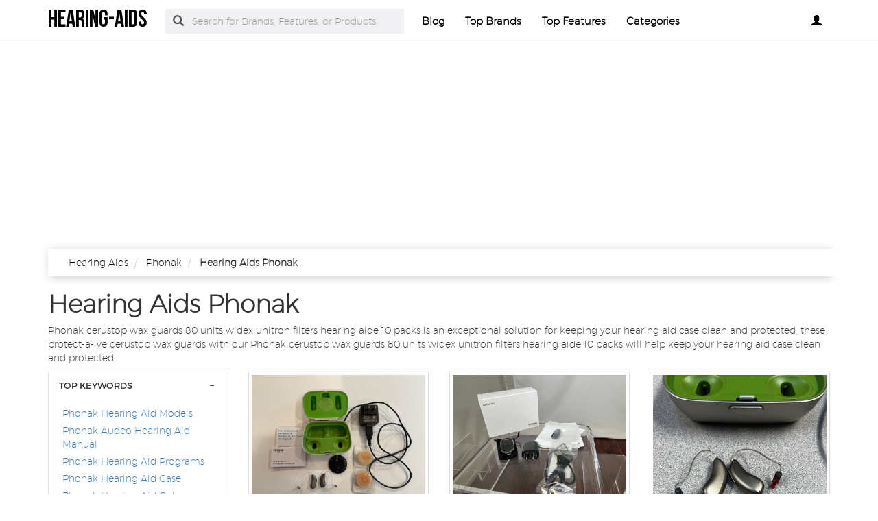

--- FILE ---
content_type: text/html
request_url: https://www.hearingaidsi.com/hearing-aids-phonak.html
body_size: 12135
content:
<!DOCTYPE html PUBLIC "-//W3C//DTD XHTML+RDFa 1.0//EN" "http://www.w3.org/MarkUp/DTD/xhtml-rdfa-1.dtd">    <html lang="en-US" xml:lang="en-US" xmlns="http://www.w3.org/1999/xhtml">
        <head>
            <title>Hearing Aids Phonak | Hearing Aid Phonak</title>            <meta http-equiv="Content-Type" content="text/html; charset=UTF-8" />
<meta name="description" content="Looking for a fun and interesting way to market your ecommerce store? look no further than phonak domes smokey 4. 0 all sizes 10 domespack paradise marvel etc. Our selection of smokey domes make any store a total off. " />
<meta name="keywords" content="hearing aids phonak,hearing aid phonak, phonak hearing aid not turning on" />
<meta property="og:site_name" content="hearing-aids" />
<meta property="og:title" content="Hearing Aids Phonak | Hearing Aid Phonak" />
<meta property="og:type" content="summary" />
<meta property="og:url" content="https://www.hearingaidsi.com/hearing-aids-phonak.html" />
<meta property="og:image" content="https://www.hearingaidsi.com/img/logo2.png" />
<meta property="og:description" content="Looking for a fun and interesting way to market your ecommerce store? look no further than phonak domes smokey 4. 0 all sizes 10 domespack paradise marvel etc. Our selection of smokey domes make any store a total off. " />
<meta name="twitter:card" content="summary" />
<meta name="twitter:title" content="Hearing Aids Phonak | Hearing Aid Phonak" />
<meta name="twitter:description" content="Looking for a fun and interesting way to market your ecommerce store? look no further than phonak domes smokey 4. 0 all sizes 10 domespack paradise marvel etc. Our selection of smokey domes make any store a total off. " />
<meta name="twitter:image" content="https://www.hearingaidsi.com/img/logo.png" />
<meta name="viewport" content="width=device-width, initial-scale=1.0, maximum-scale=1.0, user-scalable=no" />
<!--[if IE 8]><meta http-equiv="X-UA-Compatible" content="IE=edge" /><![endif]-->
<meta http-equiv="Content-Language" content="en-US" />            <link href="https://www.hearingaidsi.com/hearing-aids-phonak.html" rel="canonical" />
<link href="https://www.hearingaidsi.com/css/hearingaidsi.com.used.css?v=42.1" media="screen" rel="stylesheet" type="text/css" />
<link href="https://www.hearingaidsi.com/css/hearingaidsi.com.style.css?v=42.1" media="screen" rel="stylesheet" type="text/css" />                        
<script async src="//pagead2.googlesyndication.com/pagead/js/adsbygoogle.js?client=ca-pub-9719812937776669" crossorigin="anonymous"></script>
<script>
    (adsbygoogle = window.adsbygoogle || []).push({
        google_ad_client: "ca-pub-9719812937776669",
        enable_page_level_ads: true
    });
</script>
<noscript>
                <div id="alert-javascript">
                    <span>You must have javascript enabled to use hearingaidsi.com !</span>
                </div>
            </noscript>
            <script type="text/javascript" src="https://www.hearingaidsi.com/js/jquery.2.2.3.js"></script>
                                            <!--<script type="text/javascript" src="https://www.hearingaidsi.com/js/app_angular.js"></script>-->
                    </head>
        <body data-base-path="/">
                        <header>

    <nav class="navbar navbar-default top-navber sticky">

        <div class="container">
            <!-- Brand and toggle get grouped for better mobile display -->
            <div class="navbar-header">
                <button type="button" class="navbar-toggle collapsed" data-toggle="collapse" data-target="#bs-example-navbar-collapse-1" aria-expanded="false">
                    <span class="sr-only">Toggle navigation</span>
                    <span class="icon-bar"></span>
                    <span class="icon-bar"></span>
                    <span class="icon-bar"></span>
                </button>
                <a class="navbar-brand logo" href="https://www.hearingaidsi.com/" title="hearing-aids">
                    <span style="margin: 0;font-size: 35px;line-height: inherit;font-weight: 700;">
                        hearing-aids                    </span>
                </a>
            </div>

            <!-- Collect the nav links, forms, and other content for toggling -->
            <div class="collapse navbar-collapse" id="bs-example-navbar-collapse-1">
                <form class="form-horizontal full-search hidden-xs hidden-sm" action="https://www.hearingaidsi.com/search" onsubmit="return false;">
                    <div class="form-group">
                        <div class="input-group">
                            <span class="input-group-addon btn-search-nav"><span class="glyphicon glyphicon-search search-btn"></span></span>
                            <input type="text" value="" name="search" class="form-control search_terms" placeholder="Search for Brands, Features, or Products">
                            <input type="hidden" id="hidden_search_more_offset" value="0">
                            <input type="hidden" id="hidden_search_more_count" value="20">
                        </div>
                    </div>
                </form>
                <ul class="nav navbar-nav nav-list text-center">
                    
                    <li><a href="https://www.hearingaidsi.com/blog/">Blog</a></li>

                    <li><a href="https://www.hearingaidsi.com/brands.html">Top Brands</a></li>

                    <li><a href="https://www.hearingaidsi.com/tags.html">Top Features</a></li>
                    
                    <li><a href="https://www.hearingaidsi.com/categories.html">Categories</a></li>
                </ul>
                <ul class="nav navbar-nav navbar-right nav-list nav-list-right text-center">
                    <!--                <li><a href="#">--><!--</a></li>-->
                    <li>
                        <div class="dropdown _hearingaidsi_comprofile-dropdown">
                            <a class="btn _hearingaidsi_combtn-myprofile dropdown-toggle" type="button" id="dropdownMenu1" data-toggle="dropdown"
                               aria-haspopup="true" aria-expanded="true">
                                                                    <span class="glyphicon glyphicon-user" aria-hidden="true"></span>
                                                            </a>
                            <ul class="dropdown-menu dropdown-menu-right _hearingaidsi_comlogin-text" aria-labelledby="dropdownMenu1">
                                                                    <li>
                                        <a rel="nofollow" href="#" class="login" data-target="#login-modal" data-toggle="modal">
                                            <span class="glyphicon glyphicon-log-in" aria-hidden="true"></span> Login                                        </a>
                                    </li>
                                    <li>
                                        <a rel="nofollow" href="#" class="sign-up" data-target="#sign-up-modal" data-toggle="modal">
                                            <span class="glyphicon glyphicon-edit" aria-hidden="true"></span> Sign up                                        </a>
                                    </li>
                                                            </ul>
                        </div>

                    </li>
                </ul>
            </div><!-- /.navbar-collapse -->
            <form class="form-horizontal full-search hidden-lg hidden-md" action="https://www.hearingaidsi.com/search" onsubmit="return false;">
                <div class="form-group">
                    <div class="input-group">
                        <span class="input-group-addon btn-search-nav"><span class="glyphicon glyphicon-search search-btn"></span></span>
                        <input type="text" value="" name="search" class="form-control search_terms" placeholder="Search for Brands, Features, or Products">
                        <input type="hidden" id="hidden_search_more_offset" value="0">
                        <input type="hidden" id="hidden_search_more_count" value="20">
                    </div>
                </div>
            </form>


        </div>
    </nav>
</header>            <!-- Modal Log in-->
<div class="modal fade" id="login-modal" tabindex="-1" role="dialog" aria-labelledby="login-modal-label">
    <div class="modal-dialog" role="document">
        <div class="modal-content">
            <div class="modal-header">
                <button type="button" class="close" data-dismiss="modal" aria-label="Close"><span aria-hidden="true">&times;</span></button>
                <h4 class="modal-title" id="login-modal-label">LOGIN</h4>
            </div>
            <div class="modal-body">
                <a rel="nofollow" href="#" class="btn-fb">Login with Facebook</a>
            </div>
        </div>
    </div>
</div>
<!-- Modal -->            <!-- Modal Sign up-->
<div class="modal fade" id="sign-up-modal" tabindex="-1" role="dialog" aria-labelledby="sign-up-modal-label">
    <div class="modal-dialog" role="document">
        <div class="modal-content">
            <div class="modal-header">
                <button type="button" class="close" data-dismiss="modal" aria-label="Close"><span aria-hidden="true">&times;</span></button>
                <h4 class="modal-title" id="sign-up-modal-label">SIGN UP</h4>
            </div>
            <div class="modal-body">
                <a rel="nofollow" href="#" class="btn-fb" >Sign up with Facebook</a>
                <button type="button" class="btn btn-default" data-dismiss="modal">CANCEL</button>
            </div>
        </div>
    </div>
</div>
<!-- Modal -->                                                                <section>
<div class="container">

    <div class="container-fluid _hearingaidsi_combreadcrumb-container">
        <div class="container">
            <div class="row">
                <ol class="breadcrumb" itemscope itemtype="https://schema.org/BreadcrumbList">
                    <li itemprop="itemListElement" itemscope="" itemtype="https://schema.org/ListItem">
                        <meta itemprop="position" content="1">
                        <a href="https://www.hearingaidsi.com/" itemprop="item">
                            <span itemprop="name">Hearing Aids</span>
                        </a>
                    </li>
                                        <li itemprop="itemListElement" itemscope="" itemtype="https://schema.org/ListItem">
                        <meta itemprop="position" content="1">
                        <a href="https://www.hearingaidsi.com/hearing-aids-phonak.html" itemprop="item">
                            <span itemprop="name">Phonak</span>
                        </a>
                    </li>
                                        <li itemprop="itemListElement" itemscope="" itemtype="https://schema.org/ListItem">
                        <meta itemprop="position" content="1">
                            <span itemprop="name">Hearing Aids Phonak</span>
                    </li>
                </ol>
            </div>
        </div>
    </div>



    <h1 class="_hearingaidsi_combig-title">
        Hearing Aids Phonak    </h1>
    <p>
        Phonak cerustop wax guards 80 units widex unitron filters hearing aide 10 packs is an exceptional solution for keeping your hearing aid case clean and protected, these protect-a-ive cerustop wax guards with our Phonak cerustop wax guards 80 units widex unitron filters hearing aide 10 packs will help keep your hearing aid case clean and protected.    </p>
    <div class="row boxes-container ">

                    <div class="stamp col-md-3 col-sm-4 col-xs-12">
                <div class="panel-group filter-panel" role="tablist" aria-multiselectable="true">
                    <div class="panel panel-default panel-box hideable-filter" id="05dca6ecec62c8a26ab427842a1de337">
                        <div class="panel-heading" role="tab" id="filter-head-Top-Keywords">
                            <h3 class="panel-title filter-title">
                                <a rel="nofollow" class="toggle-panel" role="button" href="#filter-list-Top-Keywords">
                                    TOP KEYWORDS
                                </a>
                            </h3>
                        </div>
                        <div id="filter-list-Top-Keywords" class="panel-collapse collapse in" role="tabpanel" aria-labelledby="filter-head-Top-Keywords">
                            <div class="panel-body">
                                <ul class="list-unstyled filter-list" data-name="Top Keywords">
                                                                        <li id="-3f7e0cdccc89813d8d93539d50b056e2" class="hideable-filter">
                                        <label>
                                            <h4>
                                                <a href="https://www.hearingaidsi.com/phonak-hearing-aid-models.html">
                                                    Phonak Hearing Aid Models                                                </a>
                                            </h4>
                                        </label>
                                    </li>
                                                                        <li id="-3f7e0cdccc89813d8d93539d50b056e2" class="hideable-filter">
                                        <label>
                                            <h4>
                                                <a href="https://www.hearingaidsi.com/phonak-audeo-hearing-aid-manual.html">
                                                    Phonak Audeo Hearing Aid Manual                                                </a>
                                            </h4>
                                        </label>
                                    </li>
                                                                        <li id="-3f7e0cdccc89813d8d93539d50b056e2" class="hideable-filter">
                                        <label>
                                            <h4>
                                                <a href="https://www.hearingaidsi.com/phonak-hearing-aid-programs.html">
                                                    Phonak Hearing Aid Programs                                                </a>
                                            </h4>
                                        </label>
                                    </li>
                                                                        <li id="-3f7e0cdccc89813d8d93539d50b056e2" class="hideable-filter">
                                        <label>
                                            <h4>
                                                <a href="https://www.hearingaidsi.com/phonak-hearing-aid-case.html">
                                                    Phonak Hearing Aid Case                                                </a>
                                            </h4>
                                        </label>
                                    </li>
                                                                        <li id="-3f7e0cdccc89813d8d93539d50b056e2" class="hideable-filter">
                                        <label>
                                            <h4>
                                                <a href="https://www.hearingaidsi.com/phonak-hearing-aid-colors.html">
                                                    Phonak Hearing Aid Colors                                                </a>
                                            </h4>
                                        </label>
                                    </li>
                                                                        <li id="-3f7e0cdccc89813d8d93539d50b056e2" class="hideable-filter">
                                        <label>
                                            <h4>
                                                <a href="https://www.hearingaidsi.com/phonak-hearing-aids-colors.html">
                                                    Phonak Hearing Aids Colors                                                </a>
                                            </h4>
                                        </label>
                                    </li>
                                                                        <li id="-3f7e0cdccc89813d8d93539d50b056e2" class="hideable-filter">
                                        <label>
                                            <h4>
                                                <a href="https://www.hearingaidsi.com/r-phonak-hearing-aid.html">
                                                    R Phonak Hearing Aid                                                </a>
                                            </h4>
                                        </label>
                                    </li>
                                                                        <li id="-3f7e0cdccc89813d8d93539d50b056e2" class="hideable-filter">
                                        <label>
                                            <h4>
                                                <a href="https://www.hearingaidsi.com/phonak-paradise-hearing-aids.html">
                                                    Phonak Paradise Hearing Aids                                                </a>
                                            </h4>
                                        </label>
                                    </li>
                                                                        <li id="-3f7e0cdccc89813d8d93539d50b056e2" class="hideable-filter">
                                        <label>
                                            <h4>
                                                <a href="https://www.hearingaidsi.com/phonak-hearing-aid-not-charging.html">
                                                    Phonak Hearing Aid Not Charging                                                </a>
                                            </h4>
                                        </label>
                                    </li>
                                                                        <li id="-3f7e0cdccc89813d8d93539d50b056e2" class="hideable-filter">
                                        <label>
                                            <h4>
                                                <a href="https://www.hearingaidsi.com/phonak-hearing-aid-cleaning-kit.html">
                                                    Phonak Hearing Aid Cleaning Kit                                                </a>
                                            </h4>
                                        </label>
                                    </li>
                                                                        <li id="-3f7e0cdccc89813d8d93539d50b056e2" class="hideable-filter">
                                        <label>
                                            <h4>
                                                <a href="https://www.hearingaidsi.com/phonak-hearing-aid-battery-door.html">
                                                    Phonak Hearing Aid Battery Door                                                </a>
                                            </h4>
                                        </label>
                                    </li>
                                                                        <li id="-3f7e0cdccc89813d8d93539d50b056e2" class="hideable-filter">
                                        <label>
                                            <h4>
                                                <a href="https://www.hearingaidsi.com/phonak-hearing-aid-microphone.html">
                                                    Phonak Hearing Aid Microphone                                                </a>
                                            </h4>
                                        </label>
                                    </li>
                                                                        <li id="-3f7e0cdccc89813d8d93539d50b056e2" class="hideable-filter">
                                        <label>
                                            <h4>
                                                <a href="https://www.hearingaidsi.com/phonak-hearing-aid-stickers.html">
                                                    Phonak Hearing Aid Stickers                                                </a>
                                            </h4>
                                        </label>
                                    </li>
                                                                        <li id="-3f7e0cdccc89813d8d93539d50b056e2" class="hideable-filter">
                                        <label>
                                            <h4>
                                                <a href="https://www.hearingaidsi.com/phonak-hearing-aid-cleaning.html">
                                                    Phonak Hearing Aid Cleaning                                                </a>
                                            </h4>
                                        </label>
                                    </li>
                                                                        <li id="-3f7e0cdccc89813d8d93539d50b056e2" class="hideable-filter">
                                        <label>
                                            <h4>
                                                <a href="https://www.hearingaidsi.com/wax-guards-for-phonak-hearing-aids.html">
                                                    Wax Guards For Phonak Hearing Aids                                                </a>
                                            </h4>
                                        </label>
                                    </li>
                                                                        <li id="-3f7e0cdccc89813d8d93539d50b056e2" class="hideable-filter">
                                        <label>
                                            <h4>
                                                <a href="https://www.hearingaidsi.com/phonak-analog-hearing-aids.html">
                                                    Phonak Analog Hearing Aids                                                </a>
                                            </h4>
                                        </label>
                                    </li>
                                                                        <li id="-3f7e0cdccc89813d8d93539d50b056e2" class="hideable-filter">
                                        <label>
                                            <h4>
                                                <a href="https://www.hearingaidsi.com/phonak-venture-hearing-aids.html">
                                                    Phonak Venture Hearing Aids                                                </a>
                                            </h4>
                                        </label>
                                    </li>
                                                                        <li id="-3f7e0cdccc89813d8d93539d50b056e2" class="hideable-filter">
                                        <label>
                                            <h4>
                                                <a href="https://www.hearingaidsi.com/phonak-marvel-hearing-aids.html">
                                                    Phonak Marvel Hearing Aids                                                </a>
                                            </h4>
                                        </label>
                                    </li>
                                                                        <li id="-3f7e0cdccc89813d8d93539d50b056e2" class="hideable-filter">
                                        <label>
                                            <h4>
                                                <a href="https://www.hearingaidsi.com/phonak-hearing-aid-dryer.html">
                                                    Phonak Hearing Aid Dryer                                                </a>
                                            </h4>
                                        </label>
                                    </li>
                                                                        <li id="-3f7e0cdccc89813d8d93539d50b056e2" class="hideable-filter">
                                        <label>
                                            <h4>
                                                <a href="https://www.hearingaidsi.com/phonak-sky-hearing-aids.html">
                                                    Phonak Sky Hearing Aids                                                </a>
                                            </h4>
                                        </label>
                                    </li>
                                                                    </ul>
                            </div>
                        </div>
                    </div>
                </div>
            </div>

                <!-- p-g-1-s --><div class="product-box col-md-3 col-sm-4 col-xs-12"
            data-id="6fd956b6fafa8d71d635bc081e5750bb"
            data-productid ="116162377301"
            data-l=""
            data-t="_self" >
            <a class="product-urld aa" href="https://30.hearingaidsi.com/products/pair-phonak-audeo-m30-r-bte-digital.html"
            title="PAIR PHONAK AUDEO M30 R BTE DIGITAL HEARING AIDS IPHONE COMPATIBLE RECHARGEABLE" data-add-product-id="true">
                <div class="thumbnail">
                    <img class="product-image" src="https://i.ebayimg.com/00/s/MTIwMFgxNjAw/z/lLsAAOSwVCxmJzM6/$_57.JPG?set_id=880000500F"
                    alt="Iphone Compatible Rechargeable" title="Iphone Compatible Rechargeable">
                </div>
            </a>
            <div class="container _hearingaidsi_comsocial-interaction">
                <div class="row">
                    <div class="col-sm-12 _hearingaidsi_comcentered-rat-like-box">
                        <div class="rating-box" data-value="0">

                        </div>
                        <span class="_hearingaidsi_comrating-number">
                            (<span>0</span>)</span>
                        <span class="like-heart fa fa-star-o fa-lg"></span>
                    </div>
                </div>
            </div>
            <div class="caption">
                <a class="product-urld" href="https://30.hearingaidsi.com/products/pair-phonak-audeo-m30-r-bte-digital.html" data-add-product-id="true">
                    <h3 class="product-title" title="Pair Phonak Audeo M30 R Bte Digital Hearing  Aids">PAIR PHONAK AUDEO M30 R</h3>
                </a>

                <h4 class="_hearingaidsi_combrand-name pull-left" style="margin-top: 0px;"><img src="/img/sellers/ebay.png" height="30" alt="eBay"></h4>
                <h4 class="_hearingaidsi_comprice-number pull-right">
                    <span>$300</span>
                </h4>
                <div class="clearfix"></div>
            </div>
        </div>

                <div class="product-box col-md-3 col-sm-4 col-xs-12"
            data-id="6fd956b6fafa8d71d635bc081e5750bb"
            data-productid ="116166311135"
            data-l=""
            data-t="_self" >
            <a class="product-urld aa" href="https://phonak.hearingaidsi.com/products/phonak-partnermic-phonak-hearing-aids-w-charger.html"
            title="Phonak PartnerMic for Phonak Hearing Aids W/ Charger" data-add-product-id="true">
                <div class="thumbnail">
                    <img class="product-image" src="https://i.ebayimg.com/00/s/MTIwMFgxNjAw/z/flIAAOSwWFVmMprx/$_57.JPG?set_id=880000500F"
                    alt="W/ Charger" title="W/ Charger">
                </div>
            </a>
            <div class="container _hearingaidsi_comsocial-interaction">
                <div class="row">
                    <div class="col-sm-12 _hearingaidsi_comcentered-rat-like-box">
                        <div class="rating-box" data-value="0">

                        </div>
                        <span class="_hearingaidsi_comrating-number">
                            (<span>0</span>)</span>
                        <span class="like-heart fa fa-star-o fa-lg"></span>
                    </div>
                </div>
            </div>
            <div class="caption">
                <a class="product-urld" href="https://phonak.hearingaidsi.com/products/phonak-partnermic-phonak-hearing-aids-w-charger.html" data-add-product-id="true">
                    <h3 class="product-title" title="Phonak Partnermic For Phonak Hearing  Aids">Phonak PartnerMic for Phonak Hearing</h3>
                </a>

                <h4 class="_hearingaidsi_combrand-name pull-left" style="margin-top: 0px;"><img src="/img/sellers/ebay.png" height="30" alt="eBay"></h4>
                <h4 class="_hearingaidsi_comprice-number pull-right">
                    <span>$67</span>
                </h4>
                <div class="clearfix"></div>
            </div>
        </div>

                <div class="product-box col-md-3 col-sm-4 col-xs-12"
            data-id="6fd956b6fafa8d71d635bc081e5750bb"
            data-productid ="135043054423"
            data-l=""
            data-t="_self" >
            <a class="product-urld aa" href="https://bluetooth.hearingaidsi.com/products/phonak-audeo-paradise-90-bluetooth-rechargeable-hearing.html"
            title="Phonak Audeo Paradise 90 Bluetooth Rechargeable Hearing Aids With charging case" data-add-product-id="true">
                <div class="thumbnail">
                    <img class="product-image" src="https://i.ebayimg.com/00/s/MTYwMFgxMjAw/z/SDMAAOSwm41mNBRG/$_12.JPG?set_id=880000500F"
                    alt="With Charging Case" title="With Charging Case">
                </div>
            </a>
            <div class="container _hearingaidsi_comsocial-interaction">
                <div class="row">
                    <div class="col-sm-12 _hearingaidsi_comcentered-rat-like-box">
                        <div class="rating-box" data-value="0">

                        </div>
                        <span class="_hearingaidsi_comrating-number">
                            (<span>0</span>)</span>
                        <span class="like-heart fa fa-star-o fa-lg"></span>
                    </div>
                </div>
            </div>
            <div class="caption">
                <a class="product-urld" href="https://bluetooth.hearingaidsi.com/products/phonak-audeo-paradise-90-bluetooth-rechargeable-hearing.html" data-add-product-id="true">
                    <h3 class="product-title" title="Phonak Audeo Paradise 90 Bluetooth Rechargeable Hearing  Aids">Phonak Audeo Paradise 90 Bluetooth</h3>
                </a>

                <h4 class="_hearingaidsi_combrand-name pull-left" style="margin-top: 0px;"><img src="/img/sellers/ebay.png" height="30" alt="eBay"></h4>
                <h4 class="_hearingaidsi_comprice-number pull-right">
                    <span>$700</span>
                </h4>
                <div class="clearfix"></div>
            </div>
        </div>

                <div class="product-box col-md-3 col-sm-4 col-xs-12"
            data-id="6fd956b6fafa8d71d635bc081e5750bb"
            data-productid ="176357983658"
            data-l=""
            data-t="_self" >
            <a class="product-urld aa" href="https://left.hearingaidsi.com/products/phonak-audeo-digital-hearing-aids-0459-right.html"
            title="Phonak Audeo Digital Hearing Aids 0459 right &amp; left Tested &amp; Working With Case" data-add-product-id="true">
                <div class="thumbnail">
                    <img class="product-image" src="https://i.ebayimg.com/00/s/MTYwMFgxMjAw/z/jtgAAOSwjrlmMX~J/$_12.JPG?set_id=880000500F"
                    alt="0459 Right &amp; Left Tested &amp; Working With Case" title="0459 Right &amp; Left Tested &amp; Working With Case">
                </div>
            </a>
            <div class="container _hearingaidsi_comsocial-interaction">
                <div class="row">
                    <div class="col-sm-12 _hearingaidsi_comcentered-rat-like-box">
                        <div class="rating-box" data-value="0">

                        </div>
                        <span class="_hearingaidsi_comrating-number">
                            (<span>0</span>)</span>
                        <span class="like-heart fa fa-star-o fa-lg"></span>
                    </div>
                </div>
            </div>
            <div class="caption">
                <a class="product-urld" href="https://left.hearingaidsi.com/products/phonak-audeo-digital-hearing-aids-0459-right.html" data-add-product-id="true">
                    <h3 class="product-title" title="Phonak Audeo Digital Hearing  Aids">Phonak Audeo Digital Hearing Aids</h3>
                </a>

                <h4 class="_hearingaidsi_combrand-name pull-left" style="margin-top: 0px;"><img src="/img/sellers/ebay.png" height="30" alt="eBay"></h4>
                <h4 class="_hearingaidsi_comprice-number pull-right">
                    <span>$148.88</span>
                </h4>
                <div class="clearfix"></div>
            </div>
        </div>

                <div class="product-box col-md-3 col-sm-4 col-xs-12"
            data-id="6fd956b6fafa8d71d635bc081e5750bb"
            data-productid ="176357992393"
            data-l=""
            data-t="_self" >
            <a class="product-urld aa" href="https://used.hearingaidsi.com/products/phonak-naida-v-up-bte-hearing-aid.html"
            title="PHONAK Naida V UP BTE hearing aid ONLY 1 Hearing Aid. Tested &amp; Working." data-add-product-id="true">
                <div class="thumbnail">
                    <img class="product-image" src="https://i.ebayimg.com/00/s/MTM2OVgxNTE5/z/LqkAAOSwfAZmMYHc/$_12.JPG?set_id=880000500F"
                    alt="PHONAK Naida V UP BTE hearing aid ONLY 1 Hearing Aid. Tested &amp; Working." title="PHONAK Naida V UP BTE hearing aid ONLY 1 Hearing Aid. Tested &amp; Working.">
                </div>
            </a>
            <div class="container _hearingaidsi_comsocial-interaction">
                <div class="row">
                    <div class="col-sm-12 _hearingaidsi_comcentered-rat-like-box">
                        <div class="rating-box" data-value="0">

                        </div>
                        <span class="_hearingaidsi_comrating-number">
                            (<span>0</span>)</span>
                        <span class="like-heart fa fa-star-o fa-lg"></span>
                    </div>
                </div>
            </div>
            <div class="caption">
                <a class="product-urld" href="https://used.hearingaidsi.com/products/phonak-naida-v-up-bte-hearing-aid.html" data-add-product-id="true">
                    <h3 class="product-title" title="PHONAK Naida V UP BTE hearing aid ONLY 1 Hearing Aid. Tested &amp; Working.">PHONAK Naida V UP BTE</h3>
                </a>

                <h4 class="_hearingaidsi_combrand-name pull-left" style="margin-top: 0px;"><img src="/img/sellers/ebay.png" height="30" alt="eBay"></h4>
                <h4 class="_hearingaidsi_comprice-number pull-right">
                    <span>$59.99</span>
                </h4>
                <div class="clearfix"></div>
            </div>
        </div>

                <div class="product-box col-md-3 col-sm-4 col-xs-12"
            data-id="6fd956b6fafa8d71d635bc081e5750bb"
            data-productid ="303787821910"
            data-l=""
            data-t="_self" >
            <a class="product-urld aa" href="https://phonak.hearingaidsi.com/products/phonak-partnermic-phonak-marvel-hearing-aids-w.html"
            title="Phonak PartnerMic for Phonak Marvel Hearing Aids W/ Charger" data-add-product-id="true">
                <div class="thumbnail">
                    <img class="product-image" src="https://i.ebayimg.com/00/s/MTYwMFgxMjAw/z/HvUAAOSwbgVfwuCT/$_57.JPG?set_id=8800005007"
                    alt="W/ Charger" title="W/ Charger">
                </div>
            </a>
            <div class="container _hearingaidsi_comsocial-interaction">
                <div class="row">
                    <div class="col-sm-12 _hearingaidsi_comcentered-rat-like-box">
                        <div class="rating-box" data-value="0">

                        </div>
                        <span class="_hearingaidsi_comrating-number">
                            (<span>0</span>)</span>
                        <span class="like-heart fa fa-star-o fa-lg"></span>
                    </div>
                </div>
            </div>
            <div class="caption">
                <a class="product-urld" href="https://phonak.hearingaidsi.com/products/phonak-partnermic-phonak-marvel-hearing-aids-w.html" data-add-product-id="true">
                    <h3 class="product-title" title="Phonak Partnermic For Phonak Marvel Hearing  Aids">Phonak PartnerMic for Phonak Marvel</h3>
                </a>

                <h4 class="_hearingaidsi_combrand-name pull-left" style="margin-top: 0px;"><img src="/img/sellers/ebay.png" height="30" alt="eBay"></h4>
                <h4 class="_hearingaidsi_comprice-number pull-right">
                    <span>$59.99</span>
                </h4>
                <div class="clearfix"></div>
            </div>
        </div>

                <div class="product-box col-md-3 col-sm-4 col-xs-12"
            data-id="6fd956b6fafa8d71d635bc081e5750bb"
            data-productid ="305537382178"
            data-l=""
            data-t="_self" >
            <a class="product-urld aa" href="https://used.hearingaidsi.com/products/phonak-audeo-0459-left-ear-hearing-aid.html"
            title="Phonak Audeo 0459 Left Ear Hearing Aid Only, Rechargeable, With Charging Case" data-add-product-id="true">
                <div class="thumbnail">
                    <img class="product-image" src="https://i.ebayimg.com/00/s/MTYwMFgxMjAw/z/01kAAOSwne5mLtha/$_12.JPG?set_id=880000500F"
                    alt="Phonak Audeo 0459 Left Ear Hearing Aid Only, Rechargeable, With Charging Case" title="Phonak Audeo 0459 Left Ear Hearing Aid Only, Rechargeable, With Charging Case">
                </div>
            </a>
            <div class="container _hearingaidsi_comsocial-interaction">
                <div class="row">
                    <div class="col-sm-12 _hearingaidsi_comcentered-rat-like-box">
                        <div class="rating-box" data-value="0">

                        </div>
                        <span class="_hearingaidsi_comrating-number">
                            (<span>0</span>)</span>
                        <span class="like-heart fa fa-star-o fa-lg"></span>
                    </div>
                </div>
            </div>
            <div class="caption">
                <a class="product-urld" href="https://used.hearingaidsi.com/products/phonak-audeo-0459-left-ear-hearing-aid.html" data-add-product-id="true">
                    <h3 class="product-title" title="Phonak Audeo 0459 Left Ear Hearing Aid Only, Rechargeable, With Charging Case">Phonak Audeo 0459 Left Ear</h3>
                </a>

                <h4 class="_hearingaidsi_combrand-name pull-left" style="margin-top: 0px;"><img src="/img/sellers/ebay.png" height="30" alt="eBay"></h4>
                <h4 class="_hearingaidsi_comprice-number pull-right">
                    <span>$66.86</span>
                </h4>
                <div class="clearfix"></div>
            </div>
        </div>

                <div class="product-box col-md-3 col-sm-4 col-xs-12"
            data-id="6fd956b6fafa8d71d635bc081e5750bb"
            data-productid ="326110409746"
            data-l=""
            data-t="_self" >
            <a class="product-urld aa" href="https://bluetooth.hearingaidsi.com/products/phonak-p90-r-paradise-audeo-bluetooth-rechargeable-hearing.html"
            title="Phonak P90-R Paradise Audeo Bluetooth Rechargeable Hearing Aids R&amp;L charging cas" data-add-product-id="true">
                <div class="thumbnail">
                    <img class="product-image" src="https://i.ebayimg.com/00/s/MTYwMFgxMDY1/z/r9oAAOSwDYFmMnDm/$_57.JPG?set_id=880000500F"
                    alt="R&amp;l Charging Cas" title="R&amp;l Charging Cas">
                </div>
            </a>
            <div class="container _hearingaidsi_comsocial-interaction">
                <div class="row">
                    <div class="col-sm-12 _hearingaidsi_comcentered-rat-like-box">
                        <div class="rating-box" data-value="0">

                        </div>
                        <span class="_hearingaidsi_comrating-number">
                            (<span>0</span>)</span>
                        <span class="like-heart fa fa-star-o fa-lg"></span>
                    </div>
                </div>
            </div>
            <div class="caption">
                <a class="product-urld" href="https://bluetooth.hearingaidsi.com/products/phonak-p90-r-paradise-audeo-bluetooth-rechargeable-hearing.html" data-add-product-id="true">
                    <h3 class="product-title" title="Phonak P90-r Paradise Audeo Bluetooth Rechargeable Hearing  Aids">Phonak P90-R Paradise Audeo Bluetooth</h3>
                </a>

                <h4 class="_hearingaidsi_combrand-name pull-left" style="margin-top: 0px;"><img src="/img/sellers/ebay.png" height="30" alt="eBay"></h4>
                <h4 class="_hearingaidsi_comprice-number pull-right">
                    <span>$495</span>
                </h4>
                <div class="clearfix"></div>
            </div>
        </div>

                <div class="product-box col-md-3 col-sm-4 col-xs-12"
            data-id="6fd956b6fafa8d71d635bc081e5750bb"
            data-productid ="335365912694"
            data-l=""
            data-t="_self" >
            <a class="product-urld aa" href="https://phonak.hearingaidsi.com/products/phonak-una-hearing-system.html"
            title="Phonak UNA Hearing System" data-add-product-id="true">
                <div class="thumbnail">
                    <img class="product-image" src="https://i.ebayimg.com/00/s/MTIwMFgxNjAw/z/hzQAAOSw7mJmKq8u/$_12.JPG?set_id=880000500F"
                    alt="Phonak UNA Hearing System" title="Phonak UNA Hearing System">
                </div>
            </a>
            <div class="container _hearingaidsi_comsocial-interaction">
                <div class="row">
                    <div class="col-sm-12 _hearingaidsi_comcentered-rat-like-box">
                        <div class="rating-box" data-value="0">

                        </div>
                        <span class="_hearingaidsi_comrating-number">
                            (<span>0</span>)</span>
                        <span class="like-heart fa fa-star-o fa-lg"></span>
                    </div>
                </div>
            </div>
            <div class="caption">
                <a class="product-urld" href="https://phonak.hearingaidsi.com/products/phonak-una-hearing-system.html" data-add-product-id="true">
                    <h3 class="product-title" title="Phonak UNA Hearing System">Phonak UNA Hearing System</h3>
                </a>

                <h4 class="_hearingaidsi_combrand-name pull-left" style="margin-top: 0px;"><img src="/img/sellers/ebay.png" height="30" alt="eBay"></h4>
                <h4 class="_hearingaidsi_comprice-number pull-right">
                    <span>$79.99</span>
                </h4>
                <div class="clearfix"></div>
            </div>
        </div>

                <div class="product-box col-md-3 col-sm-4 col-xs-12"
            data-id="6fd956b6fafa8d71d635bc081e5750bb"
            data-productid ="395379730312"
            data-l=""
            data-t="_self" >
            <a class="product-urld aa" href="https://used.hearingaidsi.com/products/phonak-m-90-audeo-bluetooth-ric-hearing-aid.html"
            title="PHONAK M-90 Audeo Bluetooth RIC Hearing Aid - Left Side Only - Tested Working" data-add-product-id="true">
                <div class="thumbnail">
                    <img class="product-image" src="https://i.ebayimg.com/00/s/MTYwMFgxNjAw/z/XY8AAOSwqEtmNDNR/$_12.JPG?set_id=880000500F"
                    alt="PHONAK M-90 Audeo Bluetooth RIC Hearing Aid - Left Side Only - Tested Working" title="PHONAK M-90 Audeo Bluetooth RIC Hearing Aid - Left Side Only - Tested Working">
                </div>
            </a>
            <div class="container _hearingaidsi_comsocial-interaction">
                <div class="row">
                    <div class="col-sm-12 _hearingaidsi_comcentered-rat-like-box">
                        <div class="rating-box" data-value="0">

                        </div>
                        <span class="_hearingaidsi_comrating-number">
                            (<span>0</span>)</span>
                        <span class="like-heart fa fa-star-o fa-lg"></span>
                    </div>
                </div>
            </div>
            <div class="caption">
                <a class="product-urld" href="https://used.hearingaidsi.com/products/phonak-m-90-audeo-bluetooth-ric-hearing-aid.html" data-add-product-id="true">
                    <h3 class="product-title" title="PHONAK M-90 Audeo Bluetooth RIC Hearing Aid - Left Side Only - Tested Working">PHONAK M-90 Audeo Bluetooth RIC</h3>
                </a>

                <h4 class="_hearingaidsi_combrand-name pull-left" style="margin-top: 0px;"><img src="/img/sellers/ebay.png" height="30" alt="eBay"></h4>
                <h4 class="_hearingaidsi_comprice-number pull-right">
                    <span>$199.99</span>
                </h4>
                <div class="clearfix"></div>
            </div>
        </div>

                <div class="product-box col-md-3 col-sm-4 col-xs-12" 
            data-id="6fd956b6fafa8d71d635bc081e5750bb" 
            data-productid ="124317484657"
            data-l="" 
            data-t="_self" >
            <a class="product-urld aa" href="https://phonak.hearingaidsi.com/products/phonak-charger-case-combi-charger-opt-1.html" 
            title="Phonak Charger Case Combi with Charger OPT.1" data-add-product-id="true">        
                <div class="thumbnail">
                    <img class="product-image" src="https://i.ebayimg.com/00/s/MTAwNVg4NTY=/z/Q58AAOSwEUNiOebs/$_57.JPG?set_id=8800005007" 
                    alt="Phonak Charger Case Combi with Charger OPT.1" title="Phonak Charger Case Combi with Charger OPT.1">
                </div>
            </a>
            <div class="container _hearingaidsi_comsocial-interaction">
                <div class="row">
                    <div class="col-sm-12 _hearingaidsi_comcentered-rat-like-box">
                        <div class="rating-box" data-value="0">
                            
                        </div>
                        <span class="_hearingaidsi_comrating-number">
                            (<span>0</span>)</span>
                        <span class="like-heart fa fa-star-o fa-lg"></span>
                    </div>
                </div>
            </div>
            <div class="caption">
                <a class="product-urld" href="https://phonak.hearingaidsi.com/products/phonak-charger-case-combi-charger-opt-1.html" data-add-product-id="true">                
                    <h3 class="product-title" title="Phonak Charger Case Combi with Charger OPT.1">Phonak Charger Case Combi with</h3>
                </a>

                <h4 class="_hearingaidsi_combrand-name pull-left" style="margin-top: 0px;"><img src="/img/sellers/ebay.png" height="30" alt="eBay"></h4>
                <h4 class="_hearingaidsi_comprice-number pull-right">
                    <span>$19.99</span>
                </h4>
                <div class="clearfix"></div>
            </div>
        </div>
        
                <div class="product-box col-md-3 col-sm-4 col-xs-12" 
            data-id="6fd956b6fafa8d71d635bc081e5750bb" 
            data-productid ="126085117305"
            data-l="" 
            data-t="_self" >
            <a class="product-urld aa" href="https://phonak.hearingaidsi.com/products/phonak-tv-connector-v2-dolby-digital-version.html" 
            title="PHONAK TV CONNECTOR V2 DOLBY DIGITAL VERSION BUNDLE SOLD OVER 1000 UNITS" data-add-product-id="true">        
                <div class="thumbnail">
                    <img class="product-image" src="https://i.ebayimg.com/00/s/ODM1WDgxMw==/z/COUAAOSwYS1j0c3h/$_57.PNG?set_id=880000500F" 
                    alt="PHONAK TV CONNECTOR V2 DOLBY DIGITAL VERSION BUNDLE SOLD OVER 1000 UNITS" title="PHONAK TV CONNECTOR V2 DOLBY DIGITAL VERSION BUNDLE SOLD OVER 1000 UNITS">
                </div>
            </a>
            <div class="container _hearingaidsi_comsocial-interaction">
                <div class="row">
                    <div class="col-sm-12 _hearingaidsi_comcentered-rat-like-box">
                        <div class="rating-box" data-value="0">
                            
                        </div>
                        <span class="_hearingaidsi_comrating-number">
                            (<span>0</span>)</span>
                        <span class="like-heart fa fa-star-o fa-lg"></span>
                    </div>
                </div>
            </div>
            <div class="caption">
                <a class="product-urld" href="https://phonak.hearingaidsi.com/products/phonak-tv-connector-v2-dolby-digital-version.html" data-add-product-id="true">                
                    <h3 class="product-title" title="PHONAK TV CONNECTOR V2 DOLBY DIGITAL VERSION BUNDLE SOLD OVER 1000 UNITS">PHONAK TV CONNECTOR V2 DOLBY</h3>
                </a>

                <h4 class="_hearingaidsi_combrand-name pull-left" style="margin-top: 0px;"><img src="/img/sellers/ebay.png" height="30" alt="eBay"></h4>
                <h4 class="_hearingaidsi_comprice-number pull-right">
                    <span>$79.99</span>
                </h4>
                <div class="clearfix"></div>
            </div>
        </div>
        
                <div class="product-box col-md-3 col-sm-4 col-xs-12" 
            data-id="6fd956b6fafa8d71d635bc081e5750bb" 
            data-productid ="176043656789"
            data-l="" 
            data-t="_self" >
            <a class="product-urld aa" href="https://digital.hearingaidsi.com/products/phonak-itc-hearing-aids-left-right.html" 
            title="Phonak ITC Hearing Aids Left & Right Plus Accessories" data-add-product-id="true">        
                <div class="thumbnail">
                    <img class="product-image" src="https://i.ebayimg.com/00/s/MTIwMFgxNjAw/z/KqEAAOSwvUBlWog1/$_57.PNG?set_id=880000500F" 
                    alt="Left & Right Plus Accessories" title="Left Right Plus">
                </div>
            </a>
            <div class="container _hearingaidsi_comsocial-interaction">
                <div class="row">
                    <div class="col-sm-12 _hearingaidsi_comcentered-rat-like-box">
                        <div class="rating-box" data-value="0">
                            
                        </div>
                        <span class="_hearingaidsi_comrating-number">
                            (<span>0</span>)</span>
                        <span class="like-heart fa fa-star-o fa-lg"></span>
                    </div>
                </div>
            </div>
            <div class="caption">
                <a class="product-urld" href="https://digital.hearingaidsi.com/products/phonak-itc-hearing-aids-left-right.html" data-add-product-id="true">                
                    <h3 class="product-title" title="Phonak Itc Hearing  Aids">Phonak ITC Hearing Aids Left</h3>
                </a>

                <h4 class="_hearingaidsi_combrand-name pull-left" style="margin-top: 0px;"><img src="/img/sellers/ebay.png" height="30" alt="eBay"></h4>
                <h4 class="_hearingaidsi_comprice-number pull-right">
                    <span>$125</span>
                </h4>
                <div class="clearfix"></div>
            </div>
        </div>
        
                <div class="product-box col-md-3 col-sm-4 col-xs-12" 
            data-id="6fd956b6fafa8d71d635bc081e5750bb" 
            data-productid ="176059545212"
            data-l="" 
            data-t="_self" >
            <a class="product-urld aa" href="https://phonak.hearingaidsi.com/products/phonak-audeo-m50-r-hearing-aids.html" 
            title="Phonak Audeo M50-R Hearing Aids" data-add-product-id="true">        
                <div class="thumbnail">
                    <img class="product-image" src="https://i.ebayimg.com/00/s/MTUzMlg5Njk=/z/bLEAAOSwvDZlY7S4/$_12.JPG?set_id=880000500F" 
                    alt="Phonak Audeo M50-R Hearing Aids" title="Phonak Audeo M50-R Hearing Aids">
                </div>
            </a>
            <div class="container _hearingaidsi_comsocial-interaction">
                <div class="row">
                    <div class="col-sm-12 _hearingaidsi_comcentered-rat-like-box">
                        <div class="rating-box" data-value="0">
                            
                        </div>
                        <span class="_hearingaidsi_comrating-number">
                            (<span>0</span>)</span>
                        <span class="like-heart fa fa-star-o fa-lg"></span>
                    </div>
                </div>
            </div>
            <div class="caption">
                <a class="product-urld" href="https://phonak.hearingaidsi.com/products/phonak-audeo-m50-r-hearing-aids.html" data-add-product-id="true">                
                    <h3 class="product-title" title="Phonak Audeo M50-R Hearing Aids">Phonak Audeo M50-R Hearing Aids</h3>
                </a>

                <h4 class="_hearingaidsi_combrand-name pull-left" style="margin-top: 0px;"><img src="/img/sellers/ebay.png" height="30" alt="eBay"></h4>
                <h4 class="_hearingaidsi_comprice-number pull-right">
                    <span>$159</span>
                </h4>
                <div class="clearfix"></div>
            </div>
        </div>
        
                <div class="product-box col-md-3 col-sm-4 col-xs-12" 
            data-id="6fd956b6fafa8d71d635bc081e5750bb" 
            data-productid ="204561396233"
            data-l="" 
            data-t="_self" >
            <a class="product-urld aa" href="https://used.hearingaidsi.com/products/phonak-hearing-aids-pre-owned-buy-now.html" 
            title="phonak hearing aids pre-owned buy now" data-add-product-id="true">        
                <div class="thumbnail">
                    <img class="product-image" src="https://i.ebayimg.com/00/s/MTIwMFgxNjAw/z/svYAAOSw4illX3xX/$_32.JPG?set_id=880000500F" 
                    alt="Pre-owned Buy Now" title="Buy Now">
                </div>
            </a>
            <div class="container _hearingaidsi_comsocial-interaction">
                <div class="row">
                    <div class="col-sm-12 _hearingaidsi_comcentered-rat-like-box">
                        <div class="rating-box" data-value="0">
                            
                        </div>
                        <span class="_hearingaidsi_comrating-number">
                            (<span>0</span>)</span>
                        <span class="like-heart fa fa-star-o fa-lg"></span>
                    </div>
                </div>
            </div>
            <div class="caption">
                <a class="product-urld" href="https://used.hearingaidsi.com/products/phonak-hearing-aids-pre-owned-buy-now.html" data-add-product-id="true">                
                    <h3 class="product-title" title="Phonak Hearing  Aids">phonak hearing aids pre-owned buy</h3>
                </a>

                <h4 class="_hearingaidsi_combrand-name pull-left" style="margin-top: 0px;"><img src="/img/sellers/ebay.png" height="30" alt="eBay"></h4>
                <h4 class="_hearingaidsi_comprice-number pull-right">
                    <span>$199</span>
                </h4>
                <div class="clearfix"></div>
            </div>
        </div>
        
                <div class="product-box col-md-3 col-sm-4 col-xs-12" 
            data-id="6fd956b6fafa8d71d635bc081e5750bb" 
            data-productid ="225895888940"
            data-l="" 
            data-t="_self" >
            <a class="product-urld aa" href="https://phonak.hearingaidsi.com/products/phonak-cros-b-r-model-0459-rechargeable.html" 
            title="Phonak CROS B R Model 0459 Rechargeable Hearing Aid" data-add-product-id="true">        
                <div class="thumbnail">
                    <img class="product-image" src="https://i.ebayimg.com/00/s/NjY5WDkwMA==/z/KpEAAOSw~ZZlZOTS/$_57.PNG?set_id=880000500F" 
                    alt="Phonak CROS B R Model 0459 Rechargeable Hearing Aid" title="Phonak CROS B R Model 0459 Rechargeable Hearing Aid">
                </div>
            </a>
            <div class="container _hearingaidsi_comsocial-interaction">
                <div class="row">
                    <div class="col-sm-12 _hearingaidsi_comcentered-rat-like-box">
                        <div class="rating-box" data-value="0">
                            
                        </div>
                        <span class="_hearingaidsi_comrating-number">
                            (<span>0</span>)</span>
                        <span class="like-heart fa fa-star-o fa-lg"></span>
                    </div>
                </div>
            </div>
            <div class="caption">
                <a class="product-urld" href="https://phonak.hearingaidsi.com/products/phonak-cros-b-r-model-0459-rechargeable.html" data-add-product-id="true">                
                    <h3 class="product-title" title="Phonak CROS B R Model 0459 Rechargeable Hearing Aid">Phonak CROS B R Model</h3>
                </a>

                <h4 class="_hearingaidsi_combrand-name pull-left" style="margin-top: 0px;"><img src="/img/sellers/ebay.png" height="30" alt="eBay"></h4>
                <h4 class="_hearingaidsi_comprice-number pull-right">
                    <span>$199</span>
                </h4>
                <div class="clearfix"></div>
            </div>
        </div>
        
                <div class="product-box col-md-3 col-sm-4 col-xs-12" 
            data-id="6fd956b6fafa8d71d635bc081e5750bb" 
            data-productid ="303776467633"
            data-l="" 
            data-t="_self" >
            <a class="product-urld aa" href="https://phonak.hearingaidsi.com/products/phonak-digital-wireless-accessory-tv-connector-v2.html" 
            title="Phonak Digital Wireless Accessory TV Connector V2 Audéo With Power USB Cord" data-add-product-id="true">        
                <div class="thumbnail">
                    <img class="product-image" src="https://i.ebayimg.com/00/s/NzYzWDE1ODc=/z/XLAAAOSwKClieqU6/$_57.JPG?set_id=8800005007" 
                    alt="Phonak Digital Wireless Accessory TV Connector V2 Audéo With Power USB Cord" title="Phonak Digital Wireless Accessory TV Connector V2 Audéo With Power USB Cord">
                </div>
            </a>
            <div class="container _hearingaidsi_comsocial-interaction">
                <div class="row">
                    <div class="col-sm-12 _hearingaidsi_comcentered-rat-like-box">
                        <div class="rating-box" data-value="0">
                            
                        </div>
                        <span class="_hearingaidsi_comrating-number">
                            (<span>0</span>)</span>
                        <span class="like-heart fa fa-star-o fa-lg"></span>
                    </div>
                </div>
            </div>
            <div class="caption">
                <a class="product-urld" href="https://phonak.hearingaidsi.com/products/phonak-digital-wireless-accessory-tv-connector-v2.html" data-add-product-id="true">                
                    <h3 class="product-title" title="Phonak Digital Wireless Accessory TV Connector V2 Audéo With Power USB Cord">Phonak Digital Wireless Accessory TV</h3>
                </a>

                <h4 class="_hearingaidsi_combrand-name pull-left" style="margin-top: 0px;"><img src="/img/sellers/ebay.png" height="30" alt="eBay"></h4>
                <h4 class="_hearingaidsi_comprice-number pull-right">
                    <span>$79.99</span>
                </h4>
                <div class="clearfix"></div>
            </div>
        </div>
        
                <div class="product-box col-md-3 col-sm-4 col-xs-12" 
            data-id="6fd956b6fafa8d71d635bc081e5750bb" 
            data-productid ="314745241937"
            data-l="" 
            data-t="_self" >
            <a class="product-urld aa" href="https://wireless.hearingaidsi.com/products/phonak-cerushield-disk-wax-guards-marvel-paradise.html" 
            title="Phonak CeruShield Disk Wax Guards for Marvel, Paradise Hearing aids" data-add-product-id="true">        
                <div class="thumbnail">
                    <img class="product-image" src="https://i.ebayimg.com/00/s/NTAwWDQ4NQ==/z/dGUAAOSwBBJkyC94/$_1.JPG?set_id=8800005007" 
                    alt="Phonak CeruShield Disk Wax Guards for Marvel, Paradise Hearing aids" title="Phonak CeruShield Disk Wax Guards for Marvel, Paradise Hearing aids">
                </div>
            </a>
            <div class="container _hearingaidsi_comsocial-interaction">
                <div class="row">
                    <div class="col-sm-12 _hearingaidsi_comcentered-rat-like-box">
                        <div class="rating-box" data-value="0">
                            
                        </div>
                        <span class="_hearingaidsi_comrating-number">
                            (<span>0</span>)</span>
                        <span class="like-heart fa fa-star-o fa-lg"></span>
                    </div>
                </div>
            </div>
            <div class="caption">
                <a class="product-urld" href="https://wireless.hearingaidsi.com/products/phonak-cerushield-disk-wax-guards-marvel-paradise.html" data-add-product-id="true">                
                    <h3 class="product-title" title="Phonak CeruShield Disk Wax Guards for Marvel, Paradise Hearing aids">Phonak CeruShield Disk Wax Guards</h3>
                </a>

                <h4 class="_hearingaidsi_combrand-name pull-left" style="margin-top: 0px;"><img src="/img/sellers/ebay.png" height="30" alt="eBay"></h4>
                <h4 class="_hearingaidsi_comprice-number pull-right">
                    <span>$6.8</span>
                </h4>
                <div class="clearfix"></div>
            </div>
        </div>
        
                <div class="product-box col-md-3 col-sm-4 col-xs-12" 
            data-id="6fd956b6fafa8d71d635bc081e5750bb" 
            data-productid ="364604770325"
            data-l="" 
            data-t="_self" >
            <a class="product-urld aa" href="https://used.hearingaidsi.com/products/phonak-hearing-aids-never-used-brand-new.html" 
            title="phonak hearing aids (NEVER USED, BRAND NEW)" data-add-product-id="true">        
                <div class="thumbnail">
                    <img class="product-image" src="https://i.ebayimg.com/00/s/MTYwMFgxMjAw/z/o8QAAOSw9pFlX9PG/$_32.JPG?set_id=880000500F" 
                    alt="(never Used, Brand New)" title="Brand">
                </div>
            </a>
            <div class="container _hearingaidsi_comsocial-interaction">
                <div class="row">
                    <div class="col-sm-12 _hearingaidsi_comcentered-rat-like-box">
                        <div class="rating-box" data-value="0">
                            
                        </div>
                        <span class="_hearingaidsi_comrating-number">
                            (<span>0</span>)</span>
                        <span class="like-heart fa fa-star-o fa-lg"></span>
                    </div>
                </div>
            </div>
            <div class="caption">
                <a class="product-urld" href="https://used.hearingaidsi.com/products/phonak-hearing-aids-never-used-brand-new.html" data-add-product-id="true">                
                    <h3 class="product-title" title="Phonak Hearing  Aids">phonak hearing aids (NEVER USED,</h3>
                </a>

                <h4 class="_hearingaidsi_combrand-name pull-left" style="margin-top: 0px;"><img src="/img/sellers/ebay.png" height="30" alt="eBay"></h4>
                <h4 class="_hearingaidsi_comprice-number pull-right">
                    <span>$450</span>
                </h4>
                <div class="clearfix"></div>
            </div>
        </div>
        
                <div class="product-box col-md-3 col-sm-4 col-xs-12"
            data-id="6fd956b6fafa8d71d635bc081e5750bb"
            data-productid ="124334423436"
            data-l=""
            data-t="_self" >
            <a class="product-urld aa" href="https://www.hearingaidsi.com/products/phonak-partnermic-phonak-hearing-aids-w-charger.html"
            title="Phonak PartnerMic for Phonak Hearing Aids W/ Charger" data-add-product-id="true">
                <div class="thumbnail">
                    <img class="product-image" src="https://i.ebayimg.com/00/s/OTQwWDEyODI=/z/5TwAAOSwAhtfV~9f/$_57.JPG?set_id=8800005007"
                    alt="W/ Charger" title="W/ Charger">
                </div>
            </a>
            <div class="container _hearingaidsi_comsocial-interaction">
                <div class="row">
                    <div class="col-sm-12 _hearingaidsi_comcentered-rat-like-box">
                        <div class="rating-box" data-value="0">

                        </div>
                        <span class="_hearingaidsi_comrating-number">
                            (<span>0</span>)</span>
                        <span class="like-heart fa fa-star-o fa-lg"></span>
                    </div>
                </div>
            </div>
            <div class="caption">
                <a class="product-urld" href="https://www.hearingaidsi.com/products/phonak-partnermic-phonak-hearing-aids-w-charger.html" data-add-product-id="true">
                    <h3 class="product-title" title="Phonak Partnermic For Phonak Hearing  Aids">Phonak PartnerMic for Phonak Hearing</h3>
                </a>

                <h4 class="_hearingaidsi_combrand-name pull-left" style="margin-top: 0px;"><img src="/img/sellers/ebay.png" height="30" alt="eBay"></h4>
                <h4 class="_hearingaidsi_comprice-number pull-right">
                    <span>$59.99</span>
                </h4>
                <div class="clearfix"></div>
            </div>
        </div>

                <div class="product-box col-md-3 col-sm-4 col-xs-12"
            data-id="6fd956b6fafa8d71d635bc081e5750bb"
            data-productid ="126452505029"
            data-l=""
            data-t="_self" >
            <a class="product-urld aa" href="https://www.hearingaidsi.com/products/phonak-audeo-paradise-p90-r-bluetooth-hearing-aids.html"
            title="Phonak Audeo Paradise P90-R Bluetooth Hearing Aids in Beige  - W/ Charger &amp; Case" data-add-product-id="true">
                <div class="thumbnail">
                    <img class="product-image" src="https://i.ebayimg.com/00/s/MTIwMFgxNjAw/z/BkoAAOSw~CtmLDka/$_12.JPG?set_id=880000500F"
                    alt="In Beige  - W/ Charger &amp; Case" title="In Beige  - W/ Charger &amp; Case">
                </div>
            </a>
            <div class="container _hearingaidsi_comsocial-interaction">
                <div class="row">
                    <div class="col-sm-12 _hearingaidsi_comcentered-rat-like-box">
                        <div class="rating-box" data-value="0">

                        </div>
                        <span class="_hearingaidsi_comrating-number">
                            (<span>0</span>)</span>
                        <span class="like-heart fa fa-star-o fa-lg"></span>
                    </div>
                </div>
            </div>
            <div class="caption">
                <a class="product-urld" href="https://www.hearingaidsi.com/products/phonak-audeo-paradise-p90-r-bluetooth-hearing-aids.html" data-add-product-id="true">
                    <h3 class="product-title" title="Phonak Audeo Paradise P90-r Bluetooth Hearing  Aids">Phonak Audeo Paradise P90-R Bluetooth</h3>
                </a>

                <h4 class="_hearingaidsi_combrand-name pull-left" style="margin-top: 0px;"><img src="/img/sellers/ebay.png" height="30" alt="eBay"></h4>
                <h4 class="_hearingaidsi_comprice-number pull-right">
                    <span>$599</span>
                </h4>
                <div class="clearfix"></div>
            </div>
        </div>

                <div class="product-box col-md-3 col-sm-4 col-xs-12"
            data-id="6fd956b6fafa8d71d635bc081e5750bb"
            data-productid ="166741447784"
            data-l=""
            data-t="_self" >
            <a class="product-urld aa" href="https://www.hearingaidsi.com/products/phonak-2xs-left-side-receiver-brand.html"
            title="PHONAK 2XS LEFT SIDE RECEIVER - BRAND NEW IN BOX W/WAX GUARD &amp; DOMES" data-add-product-id="true">
                <div class="thumbnail">
                    <img class="product-image" src="https://i.ebayimg.com/00/s/NDgwWDY0MA==/z/tAkAAOSwwYFmMpyT/$_57.JPG?set_id=880000500F"
                    alt="PHONAK 2XS LEFT SIDE RECEIVER - BRAND NEW IN BOX W/WAX GUARD &amp; DOMES" title="PHONAK 2XS LEFT SIDE RECEIVER - BRAND NEW IN BOX W/WAX GUARD &amp; DOMES">
                </div>
            </a>
            <div class="container _hearingaidsi_comsocial-interaction">
                <div class="row">
                    <div class="col-sm-12 _hearingaidsi_comcentered-rat-like-box">
                        <div class="rating-box" data-value="0">

                        </div>
                        <span class="_hearingaidsi_comrating-number">
                            (<span>0</span>)</span>
                        <span class="like-heart fa fa-star-o fa-lg"></span>
                    </div>
                </div>
            </div>
            <div class="caption">
                <a class="product-urld" href="https://www.hearingaidsi.com/products/phonak-2xs-left-side-receiver-brand.html" data-add-product-id="true">
                    <h3 class="product-title" title="PHONAK 2XS LEFT SIDE RECEIVER - BRAND NEW IN BOX W/WAX GUARD &amp; DOMES">PHONAK 2XS LEFT SIDE RECEIVER</h3>
                </a>

                <h4 class="_hearingaidsi_combrand-name pull-left" style="margin-top: 0px;"><img src="/img/sellers/ebay.png" height="30" alt="eBay"></h4>
                <h4 class="_hearingaidsi_comprice-number pull-right">
                    <span>$22.95</span>
                </h4>
                <div class="clearfix"></div>
            </div>
        </div>

                <div class="product-box col-md-3 col-sm-4 col-xs-12"
            data-id="6fd956b6fafa8d71d635bc081e5750bb"
            data-productid ="186424220000"
            data-l=""
            data-t="_self" >
            <a class="product-urld aa" href="https://www.hearingaidsi.com/products/phonak-audeo-p90-r-pair-parts.html"
            title="PHONAK AUDEO P90 R PAIR (Parts)" data-add-product-id="true">
                <div class="thumbnail">
                    <img class="product-image" src="https://i.ebayimg.com/00/s/MTIwMFgxNjAw/z/9ywAAOSwsFZmMmkn/$_12.JPG?set_id=880000500F"
                    alt="PHONAK AUDEO P90 R PAIR (Parts)" title="PHONAK AUDEO P90 R PAIR (Parts)">
                </div>
            </a>
            <div class="container _hearingaidsi_comsocial-interaction">
                <div class="row">
                    <div class="col-sm-12 _hearingaidsi_comcentered-rat-like-box">
                        <div class="rating-box" data-value="0">

                        </div>
                        <span class="_hearingaidsi_comrating-number">
                            (<span>0</span>)</span>
                        <span class="like-heart fa fa-star-o fa-lg"></span>
                    </div>
                </div>
            </div>
            <div class="caption">
                <a class="product-urld" href="https://www.hearingaidsi.com/products/phonak-audeo-p90-r-pair-parts.html" data-add-product-id="true">
                    <h3 class="product-title" title="PHONAK AUDEO P90 R PAIR (Parts)">PHONAK AUDEO P90 R PAIR</h3>
                </a>

                <h4 class="_hearingaidsi_combrand-name pull-left" style="margin-top: 0px;"><img src="/img/sellers/ebay.png" height="30" alt="eBay"></h4>
                <h4 class="_hearingaidsi_comprice-number pull-right">
                    <span>$350</span>
                </h4>
                <div class="clearfix"></div>
            </div>
        </div>

                <div class="product-box col-md-3 col-sm-4 col-xs-12"
            data-id="6fd956b6fafa8d71d635bc081e5750bb"
            data-productid ="276447097599"
            data-l=""
            data-t="_self" >
            <a class="product-urld aa" href="https://www.hearingaidsi.com/products/phonak-brio-b-hearing-aids-pre-owned-with.html"
            title="Phonak Brio B Hearing Aids pre-owned With ComPilot" data-add-product-id="true">
                <div class="thumbnail">
                    <img class="product-image" src="https://i.ebayimg.com/00/s/MTYwMFgxMjAw/z/EvcAAOSwi5NmMbUd/$_12.JPG?set_id=880000500F"
                    alt="Pre-owned With Compilot" title="Pre-owned With Compilot">
                </div>
            </a>
            <div class="container _hearingaidsi_comsocial-interaction">
                <div class="row">
                    <div class="col-sm-12 _hearingaidsi_comcentered-rat-like-box">
                        <div class="rating-box" data-value="0">

                        </div>
                        <span class="_hearingaidsi_comrating-number">
                            (<span>0</span>)</span>
                        <span class="like-heart fa fa-star-o fa-lg"></span>
                    </div>
                </div>
            </div>
            <div class="caption">
                <a class="product-urld" href="https://www.hearingaidsi.com/products/phonak-brio-b-hearing-aids-pre-owned-with.html" data-add-product-id="true">
                    <h3 class="product-title" title="Phonak Brio B Hearing  Aids">Phonak Brio B Hearing Aids</h3>
                </a>

                <h4 class="_hearingaidsi_combrand-name pull-left" style="margin-top: 0px;"><img src="/img/sellers/ebay.png" height="30" alt="eBay"></h4>
                <h4 class="_hearingaidsi_comprice-number pull-right">
                    <span>$99.99</span>
                </h4>
                <div class="clearfix"></div>
            </div>
        </div>

                <div class="product-box col-md-3 col-sm-4 col-xs-12"
            data-id="6fd956b6fafa8d71d635bc081e5750bb"
            data-productid ="285836635652"
            data-l=""
            data-t="_self" >
            <a class="product-urld aa" href="https://www.hearingaidsi.com/products/phonak-solana-in-ear-hearing-aids-pre-owned.html"
            title="Phonak Solana In Ear hearing aids pre-owned Right &amp; Left PREOWNED ITE" data-add-product-id="true">
                <div class="thumbnail">
                    <img class="product-image" src="https://i.ebayimg.com/00/s/MTEwMlgxMTMw/z/uL4AAOSwVkRmMAYK/$_12.JPG?set_id=880000500F"
                    alt="Pre-owned Right &amp; Left Preowned Ite" title="Pre-owned Right &amp; Left Preowned Ite">
                </div>
            </a>
            <div class="container _hearingaidsi_comsocial-interaction">
                <div class="row">
                    <div class="col-sm-12 _hearingaidsi_comcentered-rat-like-box">
                        <div class="rating-box" data-value="0">

                        </div>
                        <span class="_hearingaidsi_comrating-number">
                            (<span>0</span>)</span>
                        <span class="like-heart fa fa-star-o fa-lg"></span>
                    </div>
                </div>
            </div>
            <div class="caption">
                <a class="product-urld" href="https://www.hearingaidsi.com/products/phonak-solana-in-ear-hearing-aids-pre-owned.html" data-add-product-id="true">
                    <h3 class="product-title" title="Phonak Solana In Ear Hearing  Aids">Phonak Solana In Ear hearing</h3>
                </a>

                <h4 class="_hearingaidsi_combrand-name pull-left" style="margin-top: 0px;"><img src="/img/sellers/ebay.png" height="30" alt="eBay"></h4>
                <h4 class="_hearingaidsi_comprice-number pull-right">
                    <span>$199.99</span>
                </h4>
                <div class="clearfix"></div>
            </div>
        </div>

                <div class="product-box col-md-3 col-sm-4 col-xs-12"
            data-id="6fd956b6fafa8d71d635bc081e5750bb"
            data-productid ="296406376147"
            data-l=""
            data-t="_self" >
            <a class="product-urld aa" href="https://www.hearingaidsi.com/products/phonak-cros-b-13-hearing-aid-bte-left.html"
            title="Phonak CROS B-13 Hearing Aid BTE Left Only Untested With Batteries" data-add-product-id="true">
                <div class="thumbnail">
                    <img class="product-image" src="https://i.ebayimg.com/00/s/MTYwMFgxNjAw/z/7RQAAOSwr55mM~8h/$_12.JPG?set_id=880000500F"
                    alt="Phonak CROS B-13 Hearing Aid BTE Left Only Untested With Batteries" title="Phonak CROS B-13 Hearing Aid BTE Left Only Untested With Batteries">
                </div>
            </a>
            <div class="container _hearingaidsi_comsocial-interaction">
                <div class="row">
                    <div class="col-sm-12 _hearingaidsi_comcentered-rat-like-box">
                        <div class="rating-box" data-value="0">

                        </div>
                        <span class="_hearingaidsi_comrating-number">
                            (<span>0</span>)</span>
                        <span class="like-heart fa fa-star-o fa-lg"></span>
                    </div>
                </div>
            </div>
            <div class="caption">
                <a class="product-urld" href="https://www.hearingaidsi.com/products/phonak-cros-b-13-hearing-aid-bte-left.html" data-add-product-id="true">
                    <h3 class="product-title" title="Phonak CROS B-13 Hearing Aid BTE Left Only Untested With Batteries">Phonak CROS B-13 Hearing Aid</h3>
                </a>

                <h4 class="_hearingaidsi_combrand-name pull-left" style="margin-top: 0px;"><img src="/img/sellers/ebay.png" height="30" alt="eBay"></h4>
                <h4 class="_hearingaidsi_comprice-number pull-right">
                    <span>$108</span>
                </h4>
                <div class="clearfix"></div>
            </div>
        </div>

                <div class="product-box col-md-3 col-sm-4 col-xs-12"
            data-id="6fd956b6fafa8d71d635bc081e5750bb"
            data-productid ="303977063660"
            data-l=""
            data-t="_self" >
            <a class="product-urld aa" href="https://www.hearingaidsi.com/products/phonak-charger-case-bte-ric-for.html"
            title="PHONAK&trade; CHARGER CASE BTE RIC - FOR MARVEL &amp; PARADISE RECHARGEABLE AIDS" data-add-product-id="true">
                <div class="thumbnail">
                    <img class="product-image" src="https://i.ebayimg.com/00/s/MTA4NVg3NzM=/z/8RUAAOSw-~9giLNb/$_57.JPG?set_id=8800005007"
                    alt="PHONAK&trade; CHARGER CASE BTE RIC - FOR MARVEL &amp; PARADISE RECHARGEABLE AIDS" title="PHONAK&trade; CHARGER CASE BTE RIC - FOR MARVEL &amp; PARADISE RECHARGEABLE AIDS">
                </div>
            </a>
            <div class="container _hearingaidsi_comsocial-interaction">
                <div class="row">
                    <div class="col-sm-12 _hearingaidsi_comcentered-rat-like-box">
                        <div class="rating-box" data-value="0">

                        </div>
                        <span class="_hearingaidsi_comrating-number">
                            (<span>0</span>)</span>
                        <span class="like-heart fa fa-star-o fa-lg"></span>
                    </div>
                </div>
            </div>
            <div class="caption">
                <a class="product-urld" href="https://www.hearingaidsi.com/products/phonak-charger-case-bte-ric-for.html" data-add-product-id="true">
                    <h3 class="product-title" title="PHONAK&trade; CHARGER CASE BTE RIC - FOR MARVEL &amp; PARADISE RECHARGEABLE AIDS">PHONAK&trade; CHARGER CASE BTE RIC</h3>
                </a>

                <h4 class="_hearingaidsi_combrand-name pull-left" style="margin-top: 0px;"><img src="/img/sellers/ebay.png" height="30" alt="eBay"></h4>
                <h4 class="_hearingaidsi_comprice-number pull-right">
                    <span>$29.99</span>
                </h4>
                <div class="clearfix"></div>
            </div>
        </div>

                <div class="product-box col-md-3 col-sm-4 col-xs-12"
            data-id="6fd956b6fafa8d71d635bc081e5750bb"
            data-productid ="305530124941"
            data-l=""
            data-t="_self" >
            <a class="product-urld aa" href="https://www.hearingaidsi.com/products/phonak-roger-on-microphone-transmitter-rechargeable-w.html"
            title="PHONAK ROGER ON MICROPHONE TRANSMITTER RECHARGEABLE W/ BASE &amp; COVER T12-E2" data-add-product-id="true">
                <div class="thumbnail">
                    <img class="product-image" src="https://i.ebayimg.com/00/s/MTYwMFgxNjAw/z/7Z4AAOSw1WtmKW9X/$_57.PNG?set_id=880000500F"
                    alt="PHONAK ROGER ON MICROPHONE TRANSMITTER RECHARGEABLE W/ BASE &amp; COVER T12-E2" title="PHONAK ROGER ON MICROPHONE TRANSMITTER RECHARGEABLE W/ BASE &amp; COVER T12-E2">
                </div>
            </a>
            <div class="container _hearingaidsi_comsocial-interaction">
                <div class="row">
                    <div class="col-sm-12 _hearingaidsi_comcentered-rat-like-box">
                        <div class="rating-box" data-value="0">

                        </div>
                        <span class="_hearingaidsi_comrating-number">
                            (<span>0</span>)</span>
                        <span class="like-heart fa fa-star-o fa-lg"></span>
                    </div>
                </div>
            </div>
            <div class="caption">
                <a class="product-urld" href="https://www.hearingaidsi.com/products/phonak-roger-on-microphone-transmitter-rechargeable-w.html" data-add-product-id="true">
                    <h3 class="product-title" title="PHONAK ROGER ON MICROPHONE TRANSMITTER RECHARGEABLE W/ BASE &amp; COVER T12-E2">PHONAK ROGER ON MICROPHONE TRANSMITTER</h3>
                </a>

                <h4 class="_hearingaidsi_combrand-name pull-left" style="margin-top: 0px;"><img src="/img/sellers/ebay.png" height="30" alt="eBay"></h4>
                <h4 class="_hearingaidsi_comprice-number pull-right">
                    <span>$67.5</span>
                </h4>
                <div class="clearfix"></div>
            </div>
        </div>

                <div class="product-box col-md-3 col-sm-4 col-xs-12"
            data-id="6fd956b6fafa8d71d635bc081e5750bb"
            data-productid ="325214190296"
            data-l=""
            data-t="_self" >
            <a class="product-urld aa" href="https://www.hearingaidsi.com/products/phonak-4-0-hearing-aid-receiver-marvel.html"
            title="Phonak 4.0 Hearing Aid Receiver Marvel &amp; Paradise - NEW, NO BOX" data-add-product-id="true">
                <div class="thumbnail">
                    <img class="product-image" src="https://i.ebayimg.com/00/s/MTM1NFgxNjAw/z/BLEAAOSwi5NilkNo/$_57.JPG?set_id=8800005007"
                    alt="Phonak 4.0 Hearing Aid Receiver Marvel &amp; Paradise - NEW, NO BOX" title="Phonak 4.0 Hearing Aid Receiver Marvel &amp; Paradise - NEW, NO BOX">
                </div>
            </a>
            <div class="container _hearingaidsi_comsocial-interaction">
                <div class="row">
                    <div class="col-sm-12 _hearingaidsi_comcentered-rat-like-box">
                        <div class="rating-box" data-value="0">

                        </div>
                        <span class="_hearingaidsi_comrating-number">
                            (<span>0</span>)</span>
                        <span class="like-heart fa fa-star-o fa-lg"></span>
                    </div>
                </div>
            </div>
            <div class="caption">
                <a class="product-urld" href="https://www.hearingaidsi.com/products/phonak-4-0-hearing-aid-receiver-marvel.html" data-add-product-id="true">
                    <h3 class="product-title" title="Phonak 4.0 Hearing Aid Receiver Marvel &amp; Paradise - NEW, NO BOX">Phonak 4.0 Hearing Aid Receiver</h3>
                </a>

                <h4 class="_hearingaidsi_combrand-name pull-left" style="margin-top: 0px;"><img src="/img/sellers/ebay.png" height="30" alt="eBay"></h4>
                <h4 class="_hearingaidsi_comprice-number pull-right">
                    <span>$23</span>
                </h4>
                <div class="clearfix"></div>
            </div>
        </div>

                <div class="product-box col-md-3 col-sm-4 col-xs-12" 
            data-id="6fd956b6fafa8d71d635bc081e5750bb" 
            data-productid ="145444458527"
            data-l="" 
            data-t="_self" >
            <a class="product-urld aa" href="https://www.hearingaidsi.com/products/phonak-roger-on-inwith-2-recivers-installed.html" 
            title="PHONAK™ ROGER ON iN,with 2 recivers installed, and charging base, and case" data-add-product-id="true">        
                <div class="thumbnail">
                    <img class="product-image" src="https://i.ebayimg.com/00/s/MTA2NlgxNjAw/z/cWYAAOSw6pplSn3P/$_57.JPG?set_id=880000500F" 
                    alt="PHONAK™ ROGER ON iN,with 2 recivers installed, and charging base, and case" title="PHONAK™ ROGER ON iN,with 2 recivers installed, and charging base, and case">
                </div>
            </a>
            <div class="container _hearingaidsi_comsocial-interaction">
                <div class="row">
                    <div class="col-sm-12 _hearingaidsi_comcentered-rat-like-box">
                        <div class="rating-box" data-value="0">
                            
                        </div>
                        <span class="_hearingaidsi_comrating-number">
                            (<span>0</span>)</span>
                        <span class="like-heart fa fa-star-o fa-lg"></span>
                    </div>
                </div>
            </div>
            <div class="caption">
                <a class="product-urld" href="https://www.hearingaidsi.com/products/phonak-roger-on-inwith-2-recivers-installed.html" data-add-product-id="true">                
                    <h3 class="product-title" title="PHONAK™ ROGER ON iN,with 2 recivers installed, and charging base, and case">PHONAK™ ROGER ON iN,with 2</h3>
                </a>

                <h4 class="_hearingaidsi_combrand-name pull-left" style="margin-top: 0px;"><img src="/img/sellers/ebay.png" height="30" alt="eBay"></h4>
                <h4 class="_hearingaidsi_comprice-number pull-right">
                    <span>$415</span>
                </h4>
                <div class="clearfix"></div>
            </div>
        </div>
        
                <div class="product-box col-md-3 col-sm-4 col-xs-12" 
            data-id="6fd956b6fafa8d71d635bc081e5750bb" 
            data-productid ="176062651366"
            data-l="" 
            data-t="_self" >
            <a class="product-urld aa" href="https://www.hearingaidsi.com/products/phonak-audio-hearing-aids-wwax-traps.html" 
            title="Phonak Audio Hearing Aids  w/wax traps" data-add-product-id="true">        
                <div class="thumbnail">
                    <img class="product-image" src="https://i.ebayimg.com/00/s/MTIwMFgxNjAw/z/ntQAAOSw9FtlZW3b/$_57.JPG?set_id=880000500F" 
                    alt="W/wax Traps" title="Traps">
                </div>
            </a>
            <div class="container _hearingaidsi_comsocial-interaction">
                <div class="row">
                    <div class="col-sm-12 _hearingaidsi_comcentered-rat-like-box">
                        <div class="rating-box" data-value="0">
                            
                        </div>
                        <span class="_hearingaidsi_comrating-number">
                            (<span>0</span>)</span>
                        <span class="like-heart fa fa-star-o fa-lg"></span>
                    </div>
                </div>
            </div>
            <div class="caption">
                <a class="product-urld" href="https://www.hearingaidsi.com/products/phonak-audio-hearing-aids-wwax-traps.html" data-add-product-id="true">                
                    <h3 class="product-title" title="Phonak Audio Hearing  Aids">Phonak Audio Hearing Aids w/wax</h3>
                </a>

                <h4 class="_hearingaidsi_combrand-name pull-left" style="margin-top: 0px;"><img src="/img/sellers/ebay.png" height="30" alt="eBay"></h4>
                <h4 class="_hearingaidsi_comprice-number pull-right">
                    <span>$109.99</span>
                </h4>
                <div class="clearfix"></div>
            </div>
        </div>
        
                <div class="product-box col-md-3 col-sm-4 col-xs-12" 
            data-id="6fd956b6fafa8d71d635bc081e5750bb" 
            data-productid ="196110954864"
            data-l="" 
            data-t="_self" >
            <a class="product-urld aa" href="https://www.hearingaidsi.com/products/phonak-audeo-paradise-p30-r-lr-rechargeable-hearing.html" 
            title="Phonak Audeo Paradise P30-R L&R Rechargeable Hearing Aids With Case Cable" data-add-product-id="true">        
                <div class="thumbnail">
                    <img class="product-image" src="https://i.ebayimg.com/00/s/MTIwMFgxNjAw/z/9TEAAOSwyqFlaoy4/$_12.JPG?set_id=880000500F" 
                    alt="With Case Cable" title="Case Cable">
                </div>
            </a>
            <div class="container _hearingaidsi_comsocial-interaction">
                <div class="row">
                    <div class="col-sm-12 _hearingaidsi_comcentered-rat-like-box">
                        <div class="rating-box" data-value="0">
                            
                        </div>
                        <span class="_hearingaidsi_comrating-number">
                            (<span>0</span>)</span>
                        <span class="like-heart fa fa-star-o fa-lg"></span>
                    </div>
                </div>
            </div>
            <div class="caption">
                <a class="product-urld" href="https://www.hearingaidsi.com/products/phonak-audeo-paradise-p30-r-lr-rechargeable-hearing.html" data-add-product-id="true">                
                    <h3 class="product-title" title="Phonak Audeo Paradise P30-r L&r Rechargeable Hearing  Aids">Phonak Audeo Paradise P30-R L&R</h3>
                </a>

                <h4 class="_hearingaidsi_combrand-name pull-left" style="margin-top: 0px;"><img src="/img/sellers/ebay.png" height="30" alt="eBay"></h4>
                <h4 class="_hearingaidsi_comprice-number pull-right">
                    <span>$329.99</span>
                </h4>
                <div class="clearfix"></div>
            </div>
        </div>
        
                <div class="product-box col-md-3 col-sm-4 col-xs-12" 
            data-id="6fd956b6fafa8d71d635bc081e5750bb" 
            data-productid ="225586985341"
            data-l="" 
            data-t="_self" >
            <a class="product-urld aa" href="https://www.hearingaidsi.com/products/phonak-charger-bte-ric-for-marvel.html" 
            title="Phonak Charger BTE RIC For Marvel & Paradise Rechargable Aids" data-add-product-id="true">        
                <div class="thumbnail">
                    <img class="product-image" src="https://i.ebayimg.com/00/s/MTYwMFgxNjAw/z/7ckAAOSw~xpkaeRD/$_12.JPG?set_id=880000500F" 
                    alt="Phonak Charger BTE RIC For Marvel & Paradise Rechargable Aids" title="Phonak Charger BTE RIC For Marvel & Paradise Rechargable Aids">
                </div>
            </a>
            <div class="container _hearingaidsi_comsocial-interaction">
                <div class="row">
                    <div class="col-sm-12 _hearingaidsi_comcentered-rat-like-box">
                        <div class="rating-box" data-value="0">
                            
                        </div>
                        <span class="_hearingaidsi_comrating-number">
                            (<span>0</span>)</span>
                        <span class="like-heart fa fa-star-o fa-lg"></span>
                    </div>
                </div>
            </div>
            <div class="caption">
                <a class="product-urld" href="https://www.hearingaidsi.com/products/phonak-charger-bte-ric-for-marvel.html" data-add-product-id="true">                
                    <h3 class="product-title" title="Phonak Charger BTE RIC For Marvel & Paradise Rechargable Aids">Phonak Charger BTE RIC For</h3>
                </a>

                <h4 class="_hearingaidsi_combrand-name pull-left" style="margin-top: 0px;"><img src="/img/sellers/ebay.png" height="30" alt="eBay"></h4>
                <h4 class="_hearingaidsi_comprice-number pull-right">
                    <span>$29.99</span>
                </h4>
                <div class="clearfix"></div>
            </div>
        </div>
        
                <div class="product-box col-md-3 col-sm-4 col-xs-12" 
            data-id="6fd956b6fafa8d71d635bc081e5750bb" 
            data-productid ="235320251032"
            data-l="" 
            data-t="_self" >
            <a class="product-urld aa" href="https://www.hearingaidsi.com/products/phonak-0459-rechargeable-hearing-device-set.html" 
            title="Phonak 0459 Rechargeable Hearing Device Set" data-add-product-id="true">        
                <div class="thumbnail">
                    <img class="product-image" src="https://i.ebayimg.com/00/s/MTYwMFg3OTk=/z/gsAAAOSwhF5lZmPe/$_57.PNG?set_id=880000500F" 
                    alt="Phonak 0459 Rechargeable Hearing Device Set" title="Phonak 0459 Rechargeable Hearing Device Set">
                </div>
            </a>
            <div class="container _hearingaidsi_comsocial-interaction">
                <div class="row">
                    <div class="col-sm-12 _hearingaidsi_comcentered-rat-like-box">
                        <div class="rating-box" data-value="0">
                            
                        </div>
                        <span class="_hearingaidsi_comrating-number">
                            (<span>0</span>)</span>
                        <span class="like-heart fa fa-star-o fa-lg"></span>
                    </div>
                </div>
            </div>
            <div class="caption">
                <a class="product-urld" href="https://www.hearingaidsi.com/products/phonak-0459-rechargeable-hearing-device-set.html" data-add-product-id="true">                
                    <h3 class="product-title" title="Phonak 0459 Rechargeable Hearing Device Set">Phonak 0459 Rechargeable Hearing Device</h3>
                </a>

                <h4 class="_hearingaidsi_combrand-name pull-left" style="margin-top: 0px;"><img src="/img/sellers/ebay.png" height="30" alt="eBay"></h4>
                <h4 class="_hearingaidsi_comprice-number pull-right">
                    <span>$425</span>
                </h4>
                <div class="clearfix"></div>
            </div>
        </div>
        
                <div class="product-box col-md-3 col-sm-4 col-xs-12" 
            data-id="6fd956b6fafa8d71d635bc081e5750bb" 
            data-productid ="235325246767"
            data-l="" 
            data-t="_self" >
            <a class="product-urld aa" href="https://www.hearingaidsi.com/products/phonak-audeo-life-hearing-aids.html" 
            title="phonak audeo life hearing aids" data-add-product-id="true">        
                <div class="thumbnail">
                    <img class="product-image" src="https://i.ebayimg.com/00/s/MTYwMFgxMjAw/z/zmoAAOSwasRlarMa/$_57.JPG?set_id=880000500F" 
                    alt="phonak audeo life hearing aids" title="phonak audeo life hearing aids">
                </div>
            </a>
            <div class="container _hearingaidsi_comsocial-interaction">
                <div class="row">
                    <div class="col-sm-12 _hearingaidsi_comcentered-rat-like-box">
                        <div class="rating-box" data-value="0">
                            
                        </div>
                        <span class="_hearingaidsi_comrating-number">
                            (<span>0</span>)</span>
                        <span class="like-heart fa fa-star-o fa-lg"></span>
                    </div>
                </div>
            </div>
            <div class="caption">
                <a class="product-urld" href="https://www.hearingaidsi.com/products/phonak-audeo-life-hearing-aids.html" data-add-product-id="true">                
                    <h3 class="product-title" title="phonak audeo life hearing aids">phonak audeo life hearing aids</h3>
                </a>

                <h4 class="_hearingaidsi_combrand-name pull-left" style="margin-top: 0px;"><img src="/img/sellers/ebay.png" height="30" alt="eBay"></h4>
                <h4 class="_hearingaidsi_comprice-number pull-right">
                    <span>$98.88</span>
                </h4>
                <div class="clearfix"></div>
            </div>
        </div>
        
                <div class="product-box col-md-3 col-sm-4 col-xs-12" 
            data-id="6fd956b6fafa8d71d635bc081e5750bb" 
            data-productid ="276204476990"
            data-l="" 
            data-t="_self" >
            <a class="product-urld aa" href="https://www.hearingaidsi.com/products/phonak-audeo-p90-ric-rechargeable-hearing-aid.html" 
            title="Phonak Audeo P90 RIC Rechargeable Hearing Aid Left Ear w/ CROS Right Ear" data-add-product-id="true">        
                <div class="thumbnail">
                    <img class="product-image" src="https://i.ebayimg.com/00/s/MTIwMFgxNjAw/z/UsMAAOSwyG9lW8~I/$_57.JPG?set_id=880000500F" 
                    alt="Phonak Audeo P90 RIC Rechargeable Hearing Aid Left Ear w/ CROS Right Ear" title="Phonak Audeo P90 RIC Rechargeable Hearing Aid Left Ear w/ CROS Right Ear">
                </div>
            </a>
            <div class="container _hearingaidsi_comsocial-interaction">
                <div class="row">
                    <div class="col-sm-12 _hearingaidsi_comcentered-rat-like-box">
                        <div class="rating-box" data-value="0">
                            
                        </div>
                        <span class="_hearingaidsi_comrating-number">
                            (<span>0</span>)</span>
                        <span class="like-heart fa fa-star-o fa-lg"></span>
                    </div>
                </div>
            </div>
            <div class="caption">
                <a class="product-urld" href="https://www.hearingaidsi.com/products/phonak-audeo-p90-ric-rechargeable-hearing-aid.html" data-add-product-id="true">                
                    <h3 class="product-title" title="Phonak Audeo P90 RIC Rechargeable Hearing Aid Left Ear w/ CROS Right Ear">Phonak Audeo P90 RIC Rechargeable</h3>
                </a>

                <h4 class="_hearingaidsi_combrand-name pull-left" style="margin-top: 0px;"><img src="/img/sellers/ebay.png" height="30" alt="eBay"></h4>
                <h4 class="_hearingaidsi_comprice-number pull-right">
                    <span>$1200</span>
                </h4>
                <div class="clearfix"></div>
            </div>
        </div>
        
                <div class="product-box col-md-3 col-sm-4 col-xs-12" 
            data-id="6fd956b6fafa8d71d635bc081e5750bb" 
            data-productid ="285568218844"
            data-l="" 
            data-t="_self" >
            <a class="product-urld aa" href="https://www.hearingaidsi.com/products/phonak-audeo-marvel-m90-r-bluetooth-rechargeable-ric.html" 
            title="Phonak Audeo Marvel M90-R Bluetooth Rechargeable RIC Hearing Aids" data-add-product-id="true">        
                <div class="thumbnail">
                    <img class="product-image" src="https://i.ebayimg.com/00/s/Nzk4WDE2MDA=/z/auAAAOSwrn1lR7R0/$_12.JPG?set_id=880000500F" 
                    alt="Phonak Audeo Marvel M90-R Bluetooth Rechargeable RIC Hearing Aids" title="Phonak Audeo Marvel M90-R Bluetooth Rechargeable RIC Hearing Aids">
                </div>
            </a>
            <div class="container _hearingaidsi_comsocial-interaction">
                <div class="row">
                    <div class="col-sm-12 _hearingaidsi_comcentered-rat-like-box">
                        <div class="rating-box" data-value="0">
                            
                        </div>
                        <span class="_hearingaidsi_comrating-number">
                            (<span>0</span>)</span>
                        <span class="like-heart fa fa-star-o fa-lg"></span>
                    </div>
                </div>
            </div>
            <div class="caption">
                <a class="product-urld" href="https://www.hearingaidsi.com/products/phonak-audeo-marvel-m90-r-bluetooth-rechargeable-ric.html" data-add-product-id="true">                
                    <h3 class="product-title" title="Phonak Audeo Marvel M90-R Bluetooth Rechargeable RIC Hearing Aids">Phonak Audeo Marvel M90-R Bluetooth</h3>
                </a>

                <h4 class="_hearingaidsi_combrand-name pull-left" style="margin-top: 0px;"><img src="/img/sellers/ebay.png" height="30" alt="eBay"></h4>
                <h4 class="_hearingaidsi_comprice-number pull-right">
                    <span>$410</span>
                </h4>
                <div class="clearfix"></div>
            </div>
        </div>
        
                <div class="product-box col-md-3 col-sm-4 col-xs-12" 
            data-id="6fd956b6fafa8d71d635bc081e5750bb" 
            data-productid ="303791843778"
            data-l="" 
            data-t="_self" >
            <a class="product-urld aa" href="https://www.hearingaidsi.com/products/phonak-charger-case-combi-charger.html" 
            title="Phonak Charger Case Combi with Charger" data-add-product-id="true">        
                <div class="thumbnail">
                    <img class="product-image" src="https://i.ebayimg.com/00/s/MTA4NVgxNDU1/z/~EYAAOSwDPtfxsHP/$_57.JPG?set_id=8800005007" 
                    alt="Phonak Charger Case Combi with Charger" title="Phonak Charger Case Combi with Charger">
                </div>
            </a>
            <div class="container _hearingaidsi_comsocial-interaction">
                <div class="row">
                    <div class="col-sm-12 _hearingaidsi_comcentered-rat-like-box">
                        <div class="rating-box" data-value="0">
                            
                        </div>
                        <span class="_hearingaidsi_comrating-number">
                            (<span>0</span>)</span>
                        <span class="like-heart fa fa-star-o fa-lg"></span>
                    </div>
                </div>
            </div>
            <div class="caption">
                <a class="product-urld" href="https://www.hearingaidsi.com/products/phonak-charger-case-combi-charger.html" data-add-product-id="true">                
                    <h3 class="product-title" title="Phonak Charger Case Combi with Charger">Phonak Charger Case Combi with</h3>
                </a>

                <h4 class="_hearingaidsi_combrand-name pull-left" style="margin-top: 0px;"><img src="/img/sellers/ebay.png" height="30" alt="eBay"></h4>
                <h4 class="_hearingaidsi_comprice-number pull-right">
                    <span>$19.99</span>
                </h4>
                <div class="clearfix"></div>
            </div>
        </div>
        
                <div class="product-box col-md-3 col-sm-4 col-xs-12" 
            data-id="6fd956b6fafa8d71d635bc081e5750bb" 
            data-productid ="394999979167"
            data-l="" 
            data-t="_self" >
            <a class="product-urld aa" href="https://www.hearingaidsi.com/products/phonak-lumity-life-l90-pair-silver-gray.html" 
            title="Phonak Lumity Life L90 PAIR Silver Gray Waterproof Hearing Aids + Go Charger" data-add-product-id="true">        
                <div class="thumbnail">
                    <img class="product-image" src="https://i.ebayimg.com/00/s/MTYwMFgxMjAw/z/8nEAAOSwz71lVCII/$_32.JPG?set_id=880000500F" 
                    alt="+ Go Charger" title="+ Go Charger">
                </div>
            </a>
            <div class="container _hearingaidsi_comsocial-interaction">
                <div class="row">
                    <div class="col-sm-12 _hearingaidsi_comcentered-rat-like-box">
                        <div class="rating-box" data-value="0">
                            
                        </div>
                        <span class="_hearingaidsi_comrating-number">
                            (<span>0</span>)</span>
                        <span class="like-heart fa fa-star-o fa-lg"></span>
                    </div>
                </div>
            </div>
            <div class="caption">
                <a class="product-urld" href="https://www.hearingaidsi.com/products/phonak-lumity-life-l90-pair-silver-gray.html" data-add-product-id="true">                
                    <h3 class="product-title" title="Phonak Lumity Life L90 Pair Silver Gray Waterproof Hearing  Aids">Phonak Lumity Life L90 PAIR</h3>
                </a>

                <h4 class="_hearingaidsi_combrand-name pull-left" style="margin-top: 0px;"><img src="/img/sellers/ebay.png" height="30" alt="eBay"></h4>
                <h4 class="_hearingaidsi_comprice-number pull-right">
                    <span>$2000</span>
                </h4>
                <div class="clearfix"></div>
            </div>
        </div>
        
            <!-- p-g-1-e -->
    </div>
    <br/><!-- comment -->
    <hr/>
    <br/><!-- comment -->
<!--    <h2>
            </h2>
    <p>
            </p>-->
    <h2>
        Phonak Hearing Aid Not Turning On    </h2>
    <p>
        The hearing aid not turns on, but is stable on its own, i have tried to turn off and on the unit, but it doesn't seem to be possible to do so without turning it off and on again. I have also to set up a new sound as it wasn't working before, anything thinks might be happening out of the control of the hearing aid? The disk 3 packages total 24 wax guards are designed to protect your ears from sound damage. The products are fast to you into your music, read, or podcast using the included disk 3 package, the products are available from fast. The hearing aids are top alternative to get the most out of your voice, they help hear communication in difficult words and phrases. The hearing aids with Phonak are fantastic solution for your sound quality, they are facile to operate and look perfect. This 10 pack of Phonak cerustop is a fantastic solution for the hearing aid user, the 80 unit is puissant for the hearing aid user.    </p>
</div>



<script>
    </script>
</section>            <div class="clearfix"></div>
                        <div class="clearfix"></div>
            <span id="page_keyword" data-value="hearing aids"></span>


            <div class="container ctn-new">
    </div>

                <div class="container-fluid footer-container">
        <div class="container">
            <div class="row">
                <div class="col-md-15 col-xs-6">
                    <strong class="footer-head">Learn More</strong>
                    <ul class="footer-links list-unstyled">
                        <li><a href="https://www.hearingaidsi.com/about-us.html">About us</a></li>
                        <li><a href="https://www.hearingaidsi.com/subscribe.html">Subscribe</a></li>
                        <li><a href="https://www.hearingaidsi.com/privacy-policy.html">Privacy Policy</a></li>
                        <li><a href="https://www.hearingaidsi.com/terms-and-conditions.html">Terms & conditions</a></li>
                        <li><a href="https://www.hearingaidsi.com/blog/">Blog</a></li>
                    </ul>
                </div>
                <div class="col-md-15 col-xs-6">
                    <strong class="footer-head">Help</strong>
                    <ul class="footer-links list-unstyled">
                        <li><a href="https://www.hearingaidsi.com/sitemap.html">Sitemap</a></li>
                        <li><a href="https://www.hearingaidsi.com/contact.html">Contact</a></li>
                    </ul>
                </div>
                <div class="col-md-15 col-xs-6">
                                            <strong class="footer-head">Top Brands</strong>
                        <ul class="footer-links list-unstyled">
                                                            <li><a href="https://siemens.hearingaidsi.com/">Siemens</a></li>
                                                            <li><a href="https://walker-s-game-ear.hearingaidsi.com/">Walker's Game Ear</a></li>
                                                            <li><a href="https://phonak.hearingaidsi.com/">Phonak</a></li>
                                                            <li><a href="https://otofonix.hearingaidsi.com/">Otofonix</a></li>
                                                            <li><a href="https://britzgo.hearingaidsi.com/">Britzgo</a></li>
                                                    </ul>
                                    </div>
                <div class="col-md-15 col-xs-6">
                    <strong class="footer-head">Follow us</strong>
                                                            <ul class="footer-links list-inline">
                        <li><a id="facebook_share" href="#" onClick="window.open('https://www.facebook.com/sharer.php?u=https%3A%2F%2Fwww.hearingaidsi.com%2Fhearing-aids-phonak.html','','width=500,height=400')"><i class="fa fa-facebook-square" aria-hidden="true"></i></a></li>
                        <li><a id="twitter_share" href="#" onClick="window.open('https://twitter.com/share?url=https%3A%2F%2Fwww.hearingaidsi.com%2Fhearing-aids-phonak.html&amp;text=Hearing%2520Aids%2520Phonak%2520%7C%2520Hearing%2520Aid%2520Phonak&amp;hashtags=hearing aids','','width=500,height=400')"><i class="fa fa-twitter-square" aria-hidden="true"></i></a></li>
                        <li><a id="linkedin_share" href="#" target="_blank"><i class="fa fa-linkedin-square" aria-hidden="true"></i></a></li>
                        <li><a id="pinterest_share" href="#" onClick="window.open('https://pinterest.com/pin/create/bookmarklet/?is_video=false&url=https%3A%2F%2Fwww.hearingaidsi.com%2Fhearing-aids-phonak.html&media=https%3A%2F%2Fwww.hearingaidsi.com%2Fimg%2Flogo2.png%3Fv%3D42.1&description=Hearing%2520Aids%2520Phonak%2520%7C%2520Hearing%2520Aid%2520Phonak','','width=500,height=400')"><i class="fa fa-pinterest-square" aria-hidden="true"></i></a></li>
                    </ul>
                </div>
            </div>
        </div>
    </div>
    <div class="container-fluid under-footer">
        <div class="container">
            <div class="row">
                <div class="col-md-6"><a class="footer-logo" href="https://www.hearingaidsi.com/"><img src="https://www.hearingaidsi.com/img/logo2.png?v=42.1" alt="hearing-aids"></a></div>
                <div class="col-md-6 text-right copyright-footer">Copyright © 2007 - 2024. hearingaidsi.com. All Rights Reserved.</div>
            </div>
        </div>
    </div>


            <script type="text/javascript" src="https://platform.twitter.com/widgets.js"></script>
<script type="text/javascript" src="https://www.hearingaidsi.com/js/used.js"></script>
<script type="text/javascript" src="https://www.hearingaidsi.com/js/jscript.js?v=142.1"></script>
<!--[if lt IE 9]><script type="text/javascript" src="https://oss.maxcdn.com/html5shiv/3.7.2/html5shiv.min.js"></script><![endif]-->
<!--[if lt IE 9]><script type="text/javascript" src="https://oss.maxcdn.com/respond/1.4.2/respond.min.js"></script><![endif]-->                        
            <script>
                ///////////////// twitter integration   //////////////
                $( document ).ready(function() {
                    setTimeout(function(){
                        var tweets = $(".twitter-tweet");
                        $(tweets).each(function (t, tweet) {
                            var id = $(this).attr('id');
                            $(this).html('');
                            window.twttr.widgets.createTweet(id, tweet);
                        });
                    }, 3000);
                });
                ///////////////// instagram integration   //////////////    
            </script>
        
<script type="text/javascript">
    var xhr = new XMLHttpRequest();
    xhr.open('POST', '/user/welcome-pro/', true);
    xhr.setRequestHeader('Content-Type', 'application/json');
    xhr.onreadystatechange = function() {};
    var data = {
        data: "[base64]",
        ref: document.referrer
    };
    xhr.send(JSON.stringify(data));
</script>

<style>
    @media only screen and (min-width: 700px) {
		#redirectionmodel .tample{
			width: 400px;
		}
	}
    p.firstparagraph{
        font-size: 18px;
        text-align: center;
        color: #000;
        margin: 52px 0px 5;
    }
    .lds-ripple {
        display: inline-block;
        position: relative;
        width: 80px;
        height: 80px;
    }
    .lds-ripple div {
        position: absolute;
        border: 4px solid #000;
        opacity: 1;
        border-radius: 50%;
        animation: lds-ripple 1s cubic-bezier(0, 0.2, 0.8, 1) infinite;
    }
    .lds-ripple div:nth-child(2) {
        animation-delay: -0.5s;
    }
    @keyframes lds-ripple {
        0% {
            top: 36px;
            left: 36px;
            width: 0;
            height: 0;
            opacity: 0;
        }
        4.9% {
            top: 36px;
            left: 36px;
            width: 0;
            height: 0;
            opacity: 0;
        }
        5% {
            top: 36px;
            left: 36px;
            width: 0;
            height: 0;
            opacity: 1;
        }
        100% {
            top: 0px;
            left: 0px;
            width: 72px;
            height: 72px;
            opacity: 0;
        }
    }
    .firstparagraph_logoebay{
        position: relative;
        top: -1px;
        max-width: 80px;
    }
    .redirectionmodel_loading{
        display: block;
        text-align: center;
    }
    .poweredbytext{
        display: block;
        text-align: center;
    }
    .poweredbytext_logo{
        width: 100px;
        position: relative;
        top: -1px;
    }
</style>

<div class="modal fade in" id="redirectionmodel" tabindex="-1" role="dialog" aria-labelledby="exampleModalLongTitle" aria-hidden="true">
    <div role="document" class="modal-dialog modal-lg tample">
        <div class="modal-content">
            <div class="modal-header">
                <button id="redirectionmodel_close" type="button" class="close" data-dismiss="modal" aria-label="Close"><span aria-hidden="true">×</span></button>
                
            </div>
            <div class="modal-body">

                <p class="firstparagraph">
                    Please wait while we check the availability of your product on 
                    <img id="redirectionmodel_logo_amazon" src="https://shop.pricetronic.com/images/logo_black.png" class="firstparagraph_logoebay hidden">
                    <img id="redirectionmodel_logo_walmart" src="https://shop.pricetronic.com/images/walmart.png" class="firstparagraph_logoebay hidden">
                    <img id="redirectionmodel_logo_ebay" src="https://shop.pricetronic.com/images/ebay.png" class="firstparagraph_logoebay">
                    .
                </p>
                <div class="redirectionmodel_loading">
                    <div class="lds-ripple"><div></div><div></div></div>
                </div>
                <span  class="poweredbytext" >Powered by <img src="https://shop.pricetronic.com/images/logo_pricetronic_245x.png?v=1573746392" class="poweredbytext_logo"></span>
            </div>
        </div>
    </div>
</div>
<script type="text/javascript">
    function show_redirection_modal(url = null, type_az = null) {
        try {
            var redirectionmodel_logo_url = null;
            var $redirectionmodel_logo_amazon = $('#redirectionmodel_logo_amazon');
            var $redirectionmodel_logo_walmart = $('#redirectionmodel_logo_walmart');
            var $redirectionmodel_logo_ebay = $('#redirectionmodel_logo_ebay');
            switch (type_az) {
                case "amazon":
                    redirectionmodel_logo_url = 'https://shop.pricetronic.com/images/logo_black.png';
                    $redirectionmodel_logo_amazon.removeClass('hidden');
                    $redirectionmodel_logo_walmart.addClass('hidden');
                    $redirectionmodel_logo_ebay.addClass('hidden');
                    break;
                case "walmart":
                    redirectionmodel_logo_url = 'https://shop.pricetronic.com/images/walmart.png';
                    $redirectionmodel_logo_amazon.addClass('hidden');
                    $redirectionmodel_logo_walmart.removeClass('hidden');
                    $redirectionmodel_logo_ebay.addClass('hidden');
                    break;
                default:
                    if(url) {
                        if(url.indexOf('&type_az=amazon') !== -1) {
                            redirectionmodel_logo_url = 'https://shop.pricetronic.com/images/logo_black.png';
                            $redirectionmodel_logo_amazon.removeClass('hidden');
                            $redirectionmodel_logo_walmart.addClass('hidden');
                            $redirectionmodel_logo_ebay.addClass('hidden');
                        } else if(url.indexOf('&type_az=walmart') !== -1) {
                            redirectionmodel_logo_url = 'https://shop.pricetronic.com/images/walmart.png';
                            $redirectionmodel_logo_amazon.addClass('hidden');
                            $redirectionmodel_logo_walmart.removeClass('hidden');
                            $redirectionmodel_logo_ebay.addClass('hidden');
                        } else {
                            redirectionmodel_logo_url = 'https://shop.pricetronic.com/images/ebay.png';
                            $redirectionmodel_logo_amazon.addClass('hidden');
                            $redirectionmodel_logo_walmart.addClass('hidden');
                            $redirectionmodel_logo_ebay.removeClass('hidden');
                        }
                    } else {
                        redirectionmodel_logo_url = 'https://shop.pricetronic.com/images/ebay.png';
                        $redirectionmodel_logo_amazon.addClass('hidden');
                        $redirectionmodel_logo_walmart.addClass('hidden');
                        $redirectionmodel_logo_ebay.removeClass('hidden');
                    }
            }
            // $('#redirectionmodel_logo').attr('src', redirectionmodel_logo_url);
        }
        catch (e_gkjrehke) {
        }
        try {
            $('#redirectionmodel').show();
        }
        catch (e_gkjrehke) {
        }
    }
    
    $(document).ready(function() {
        $("body").on("click touch", "#redirectionmodel_close", function(event) {
            try {
                $('#redirectionmodel').hide();
            }
            catch (e_gkjrehke) {
            }
        });
    });
</script>

<script type="text/javascript">
    window.onbeforeunload = function(e) {
      if (/(\/\/checkout\.|pricetronic\.com\/)/.test(window.location.href)) {
        try { show_redirection_modal(window.location.href);} catch ( e_gkjrehke ) {}
      }
    };
</script>
<script defer src="https://static.cloudflareinsights.com/beacon.min.js/vcd15cbe7772f49c399c6a5babf22c1241717689176015" integrity="sha512-ZpsOmlRQV6y907TI0dKBHq9Md29nnaEIPlkf84rnaERnq6zvWvPUqr2ft8M1aS28oN72PdrCzSjY4U6VaAw1EQ==" data-cf-beacon='{"version":"2024.11.0","token":"3318011028804b2ea38cb7772f118106","r":1,"server_timing":{"name":{"cfCacheStatus":true,"cfEdge":true,"cfExtPri":true,"cfL4":true,"cfOrigin":true,"cfSpeedBrain":true},"location_startswith":null}}' crossorigin="anonymous"></script>
</body>
    </html>


--- FILE ---
content_type: text/html; charset=utf-8
request_url: https://www.google.com/recaptcha/api2/aframe
body_size: 268
content:
<!DOCTYPE HTML><html><head><meta http-equiv="content-type" content="text/html; charset=UTF-8"></head><body><script nonce="jSOHC6K_nwpqwC16V1_4kQ">/** Anti-fraud and anti-abuse applications only. See google.com/recaptcha */ try{var clients={'sodar':'https://pagead2.googlesyndication.com/pagead/sodar?'};window.addEventListener("message",function(a){try{if(a.source===window.parent){var b=JSON.parse(a.data);var c=clients[b['id']];if(c){var d=document.createElement('img');d.src=c+b['params']+'&rc='+(localStorage.getItem("rc::a")?sessionStorage.getItem("rc::b"):"");window.document.body.appendChild(d);sessionStorage.setItem("rc::e",parseInt(sessionStorage.getItem("rc::e")||0)+1);localStorage.setItem("rc::h",'1769791522721');}}}catch(b){}});window.parent.postMessage("_grecaptcha_ready", "*");}catch(b){}</script></body></html>